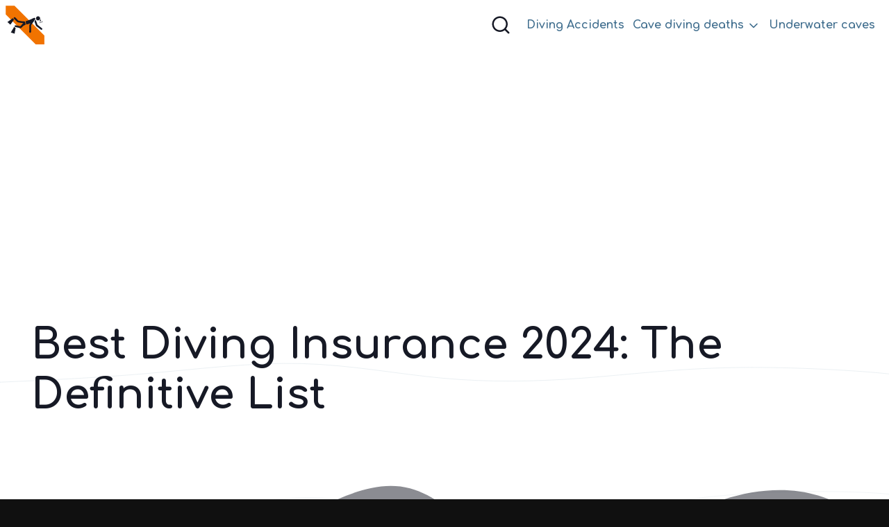

--- FILE ---
content_type: text/html
request_url: https://cavedivingaccident.com/best-diving-insurance-the-definitive-list/
body_size: 13494
content:
<!doctype html>
<html lang="en-US">
<head>
<!-- Google tag (gtag.js) -->
<script async src="https://www.googletagmanager.com/gtag/js?id=G-MB4X5M878Q"></script>
<script>
window.dataLayer = window.dataLayer || [];
function gtag(){dataLayer.push(arguments);}
gtag('js', new Date());
gtag('config', 'G-MB4X5M878Q');
</script>
<meta charset="UTF-8" />
<meta name="viewport" content="width=device-width, initial-scale=1" />
<link rel="apple-touch-icon" sizes="180x180" href="https://cavedivingaccident.com/wp-content/themes/dgw/apple-touch-icon.png">
<link rel="icon" type="image/png" sizes="32x32" href="https://cavedivingaccident.com/wp-content/themes/dgw/favicon-32x32.png">
<link rel="icon" type="image/png" sizes="16x16" href="https://cavedivingaccident.com/wp-content/themes/dgw/favicon-16x16.png">
<link rel="icon" href="https://cavedivingaccident.com/wp-content/themes/dgw/favicon.ico" type="image/x-icon" />
<link rel="shortcut icon" href="https://cavedivingaccident.com/wp-content/themes/dgw/favicon.ico" type="image/x-icon" />
<link rel="manifest" href="https://cavedivingaccident.com/wp-content/themes/dgw/site.webmanifest">
<link rel="mask-icon" href="https://cavedivingaccident.com/wp-content/themes/dgw/safari-pinned-tab.svg" color="#5bbad5">
<meta name="msapplication-TileColor" content="#da532c">
<meta name="theme-color" content="#ffffff">
<link rel="preconnect" href="https://fonts.googleapis.com">
<link rel="preconnect" href="https://fonts.gstatic.com" crossorigin>
<link href="https://fonts.googleapis.com/css2?family=Comfortaa:wght@400;500;700&display=swap" rel="stylesheet">
<link rel="preload" href="https://cavedivingaccident.com/wp-content/themes/dgw/assets/images/frame.svg" as="image">
<link rel="preload" href="https://cavedivingaccident.com/wp-content/themes/dgw/assets/images/frame-dark.svg" as="image">
<script async src="https://pagead2.googlesyndication.com/pagead/js/adsbygoogle.js?client=ca-pub-6295876300298888"
crossorigin="anonymous"></script>
<meta name='robots' content='index, follow, max-image-preview:large, max-snippet:-1, max-video-preview:-1' />
<!-- This site is optimized with the Yoast SEO plugin v26.5 - https://yoast.com/wordpress/plugins/seo/ -->
<meta name="description" content="Scuba trip? Risk a wreck? Top-rated diving insurance for worry-free adventures. Compare now!" />
<link rel="canonical" href="https://cavedivingaccident.com/best-diving-insurance-the-definitive-list/" />
<meta property="og:locale" content="en_US" />
<meta property="og:type" content="article" />
<meta property="og:title" content="Best Diving Insurance 2024: The Definitive List" />
<meta property="og:description" content="Scuba trip? Risk a wreck? Top-rated diving insurance for worry-free adventures. Compare now!" />
<meta property="og:url" content="https://cavedivingaccident.com/best-diving-insurance-the-definitive-list/" />
<meta property="og:site_name" content="Cave Diving Accident" />
<meta property="article:modified_time" content="2024-01-19T11:59:29+00:00" />
<meta property="og:image" content="https://cavedivingaccident.com/wp-content/uploads/2024/01/da.png" />
<meta name="twitter:card" content="summary_large_image" />
<meta name="twitter:label1" content="Est. reading time" />
<meta name="twitter:data1" content="9 minutes" />
<script type="application/ld+json" class="yoast-schema-graph">{"@context":"https://schema.org","@graph":[{"@type":"WebPage","@id":"https://cavedivingaccident.com/best-diving-insurance-the-definitive-list/","url":"https://cavedivingaccident.com/best-diving-insurance-the-definitive-list/","name":"Best Diving Insurance 2024: The Definitive List","isPartOf":{"@id":"https://cavedivingaccident.com/#website"},"primaryImageOfPage":{"@id":"https://cavedivingaccident.com/best-diving-insurance-the-definitive-list/#primaryimage"},"image":{"@id":"https://cavedivingaccident.com/best-diving-insurance-the-definitive-list/#primaryimage"},"thumbnailUrl":"https://cavedivingaccident.com/wp-content/uploads/2024/01/da.png","datePublished":"2024-01-19T11:55:25+00:00","dateModified":"2024-01-19T11:59:29+00:00","description":"Scuba trip? Risk a wreck? Top-rated diving insurance for worry-free adventures. Compare now!","breadcrumb":{"@id":"https://cavedivingaccident.com/best-diving-insurance-the-definitive-list/#breadcrumb"},"inLanguage":"en-US","potentialAction":[{"@type":"ReadAction","target":["https://cavedivingaccident.com/best-diving-insurance-the-definitive-list/"]}]},{"@type":"ImageObject","inLanguage":"en-US","@id":"https://cavedivingaccident.com/best-diving-insurance-the-definitive-list/#primaryimage","url":"https://cavedivingaccident.com/wp-content/uploads/2024/01/da.png","contentUrl":"https://cavedivingaccident.com/wp-content/uploads/2024/01/da.png","width":190,"height":75},{"@type":"BreadcrumbList","@id":"https://cavedivingaccident.com/best-diving-insurance-the-definitive-list/#breadcrumb","itemListElement":[{"@type":"ListItem","position":1,"name":"Home","item":"https://cavedivingaccident.com/"},{"@type":"ListItem","position":2,"name":"Best Diving Insurance 2024: The Definitive List"}]},{"@type":"WebSite","@id":"https://cavedivingaccident.com/#website","url":"https://cavedivingaccident.com/","name":"Cave Diving Accident","description":"Explore gripping tales of diving disasters, from treacherous caves to thrilling encounters with marine life. Delve into the hidden dangers of underwater exploration and learn from the experiences of courageous divers. Stay informed with our blog on diving disasters!","publisher":{"@id":"https://cavedivingaccident.com/#organization"},"alternateName":"CDA","potentialAction":[{"@type":"SearchAction","target":{"@type":"EntryPoint","urlTemplate":"https://cavedivingaccident.com/?s={search_term_string}"},"query-input":{"@type":"PropertyValueSpecification","valueRequired":true,"valueName":"search_term_string"}}],"inLanguage":"en-US"},{"@type":"Organization","@id":"https://cavedivingaccident.com/#organization","name":"CDA","url":"https://cavedivingaccident.com/","logo":{"@type":"ImageObject","inLanguage":"en-US","@id":"https://cavedivingaccident.com/#/schema/logo/image/","url":"https://cavedivingaccident.com/wp-content/uploads/2023/05/cave-diving-accident.webp","contentUrl":"https://cavedivingaccident.com/wp-content/uploads/2023/05/cave-diving-accident.webp","width":700,"height":700,"caption":"CDA"},"image":{"@id":"https://cavedivingaccident.com/#/schema/logo/image/"}}]}</script>
<!-- / Yoast SEO plugin. -->
<link rel="alternate" title="oEmbed (JSON)" type="application/json+oembed" href="https://cavedivingaccident.com/wp-json/oembed/1.0/embed?url=https%3A%2F%2Fcavedivingaccident.com%2Fbest-diving-insurance-the-definitive-list%2F" />
<link rel="alternate" title="oEmbed (XML)" type="text/xml+oembed" href="https://cavedivingaccident.com/wp-json/oembed/1.0/embed?url=https%3A%2F%2Fcavedivingaccident.com%2Fbest-diving-insurance-the-definitive-list%2F&#038;format=xml" />
<style id='wp-img-auto-sizes-contain-inline-css' type='text/css'>
img:is([sizes=auto i],[sizes^="auto," i]){contain-intrinsic-size:3000px 1500px}
/*# sourceURL=wp-img-auto-sizes-contain-inline-css */
</style>
<style id='wp-block-library-inline-css' type='text/css'>
:root{--wp-block-synced-color:#7a00df;--wp-block-synced-color--rgb:122,0,223;--wp-bound-block-color:var(--wp-block-synced-color);--wp-editor-canvas-background:#ddd;--wp-admin-theme-color:#007cba;--wp-admin-theme-color--rgb:0,124,186;--wp-admin-theme-color-darker-10:#006ba1;--wp-admin-theme-color-darker-10--rgb:0,107,160.5;--wp-admin-theme-color-darker-20:#005a87;--wp-admin-theme-color-darker-20--rgb:0,90,135;--wp-admin-border-width-focus:2px}@media (min-resolution:192dpi){:root{--wp-admin-border-width-focus:1.5px}}.wp-element-button{cursor:pointer}:root .has-very-light-gray-background-color{background-color:#eee}:root .has-very-dark-gray-background-color{background-color:#313131}:root .has-very-light-gray-color{color:#eee}:root .has-very-dark-gray-color{color:#313131}:root .has-vivid-green-cyan-to-vivid-cyan-blue-gradient-background{background:linear-gradient(135deg,#00d084,#0693e3)}:root .has-purple-crush-gradient-background{background:linear-gradient(135deg,#34e2e4,#4721fb 50%,#ab1dfe)}:root .has-hazy-dawn-gradient-background{background:linear-gradient(135deg,#faaca8,#dad0ec)}:root .has-subdued-olive-gradient-background{background:linear-gradient(135deg,#fafae1,#67a671)}:root .has-atomic-cream-gradient-background{background:linear-gradient(135deg,#fdd79a,#004a59)}:root .has-nightshade-gradient-background{background:linear-gradient(135deg,#330968,#31cdcf)}:root .has-midnight-gradient-background{background:linear-gradient(135deg,#020381,#2874fc)}:root{--wp--preset--font-size--normal:16px;--wp--preset--font-size--huge:42px}.has-regular-font-size{font-size:1em}.has-larger-font-size{font-size:2.625em}.has-normal-font-size{font-size:var(--wp--preset--font-size--normal)}.has-huge-font-size{font-size:var(--wp--preset--font-size--huge)}.has-text-align-center{text-align:center}.has-text-align-left{text-align:left}.has-text-align-right{text-align:right}.has-fit-text{white-space:nowrap!important}#end-resizable-editor-section{display:none}.aligncenter{clear:both}.items-justified-left{justify-content:flex-start}.items-justified-center{justify-content:center}.items-justified-right{justify-content:flex-end}.items-justified-space-between{justify-content:space-between}.screen-reader-text{border:0;clip-path:inset(50%);height:1px;margin:-1px;overflow:hidden;padding:0;position:absolute;width:1px;word-wrap:normal!important}.screen-reader-text:focus{background-color:#ddd;clip-path:none;color:#444;display:block;font-size:1em;height:auto;left:5px;line-height:normal;padding:15px 23px 14px;text-decoration:none;top:5px;width:auto;z-index:100000}html :where(.has-border-color){border-style:solid}html :where([style*=border-top-color]){border-top-style:solid}html :where([style*=border-right-color]){border-right-style:solid}html :where([style*=border-bottom-color]){border-bottom-style:solid}html :where([style*=border-left-color]){border-left-style:solid}html :where([style*=border-width]){border-style:solid}html :where([style*=border-top-width]){border-top-style:solid}html :where([style*=border-right-width]){border-right-style:solid}html :where([style*=border-bottom-width]){border-bottom-style:solid}html :where([style*=border-left-width]){border-left-style:solid}html :where(img[class*=wp-image-]){height:auto;max-width:100%}:where(figure){margin:0 0 1em}html :where(.is-position-sticky){--wp-admin--admin-bar--position-offset:var(--wp-admin--admin-bar--height,0px)}@media screen and (max-width:600px){html :where(.is-position-sticky){--wp-admin--admin-bar--position-offset:0px}}
/*# sourceURL=wp-block-library-inline-css */
</style><style id='wp-block-heading-inline-css' type='text/css'>
h1:where(.wp-block-heading).has-background,h2:where(.wp-block-heading).has-background,h3:where(.wp-block-heading).has-background,h4:where(.wp-block-heading).has-background,h5:where(.wp-block-heading).has-background,h6:where(.wp-block-heading).has-background{padding:1.25em 2.375em}h1.has-text-align-left[style*=writing-mode]:where([style*=vertical-lr]),h1.has-text-align-right[style*=writing-mode]:where([style*=vertical-rl]),h2.has-text-align-left[style*=writing-mode]:where([style*=vertical-lr]),h2.has-text-align-right[style*=writing-mode]:where([style*=vertical-rl]),h3.has-text-align-left[style*=writing-mode]:where([style*=vertical-lr]),h3.has-text-align-right[style*=writing-mode]:where([style*=vertical-rl]),h4.has-text-align-left[style*=writing-mode]:where([style*=vertical-lr]),h4.has-text-align-right[style*=writing-mode]:where([style*=vertical-rl]),h5.has-text-align-left[style*=writing-mode]:where([style*=vertical-lr]),h5.has-text-align-right[style*=writing-mode]:where([style*=vertical-rl]),h6.has-text-align-left[style*=writing-mode]:where([style*=vertical-lr]),h6.has-text-align-right[style*=writing-mode]:where([style*=vertical-rl]){rotate:180deg}
/*# sourceURL=https://cavedivingaccident.com/wp-includes/blocks/heading/style.min.css */
</style>
<style id='wp-block-image-inline-css' type='text/css'>
.wp-block-image>a,.wp-block-image>figure>a{display:inline-block}.wp-block-image img{box-sizing:border-box;height:auto;max-width:100%;vertical-align:bottom}@media not (prefers-reduced-motion){.wp-block-image img.hide{visibility:hidden}.wp-block-image img.show{animation:show-content-image .4s}}.wp-block-image[style*=border-radius] img,.wp-block-image[style*=border-radius]>a{border-radius:inherit}.wp-block-image.has-custom-border img{box-sizing:border-box}.wp-block-image.aligncenter{text-align:center}.wp-block-image.alignfull>a,.wp-block-image.alignwide>a{width:100%}.wp-block-image.alignfull img,.wp-block-image.alignwide img{height:auto;width:100%}.wp-block-image .aligncenter,.wp-block-image .alignleft,.wp-block-image .alignright,.wp-block-image.aligncenter,.wp-block-image.alignleft,.wp-block-image.alignright{display:table}.wp-block-image .aligncenter>figcaption,.wp-block-image .alignleft>figcaption,.wp-block-image .alignright>figcaption,.wp-block-image.aligncenter>figcaption,.wp-block-image.alignleft>figcaption,.wp-block-image.alignright>figcaption{caption-side:bottom;display:table-caption}.wp-block-image .alignleft{float:left;margin:.5em 1em .5em 0}.wp-block-image .alignright{float:right;margin:.5em 0 .5em 1em}.wp-block-image .aligncenter{margin-left:auto;margin-right:auto}.wp-block-image :where(figcaption){margin-bottom:1em;margin-top:.5em}.wp-block-image.is-style-circle-mask img{border-radius:9999px}@supports ((-webkit-mask-image:none) or (mask-image:none)) or (-webkit-mask-image:none){.wp-block-image.is-style-circle-mask img{border-radius:0;-webkit-mask-image:url('data:image/svg+xml;utf8,<svg viewBox="0 0 100 100" xmlns="http://www.w3.org/2000/svg"><circle cx="50" cy="50" r="50"/></svg>');mask-image:url('data:image/svg+xml;utf8,<svg viewBox="0 0 100 100" xmlns="http://www.w3.org/2000/svg"><circle cx="50" cy="50" r="50"/></svg>');mask-mode:alpha;-webkit-mask-position:center;mask-position:center;-webkit-mask-repeat:no-repeat;mask-repeat:no-repeat;-webkit-mask-size:contain;mask-size:contain}}:root :where(.wp-block-image.is-style-rounded img,.wp-block-image .is-style-rounded img){border-radius:9999px}.wp-block-image figure{margin:0}.wp-lightbox-container{display:flex;flex-direction:column;position:relative}.wp-lightbox-container img{cursor:zoom-in}.wp-lightbox-container img:hover+button{opacity:1}.wp-lightbox-container button{align-items:center;backdrop-filter:blur(16px) saturate(180%);background-color:#5a5a5a40;border:none;border-radius:4px;cursor:zoom-in;display:flex;height:20px;justify-content:center;opacity:0;padding:0;position:absolute;right:16px;text-align:center;top:16px;width:20px;z-index:100}@media not (prefers-reduced-motion){.wp-lightbox-container button{transition:opacity .2s ease}}.wp-lightbox-container button:focus-visible{outline:3px auto #5a5a5a40;outline:3px auto -webkit-focus-ring-color;outline-offset:3px}.wp-lightbox-container button:hover{cursor:pointer;opacity:1}.wp-lightbox-container button:focus{opacity:1}.wp-lightbox-container button:focus,.wp-lightbox-container button:hover,.wp-lightbox-container button:not(:hover):not(:active):not(.has-background){background-color:#5a5a5a40;border:none}.wp-lightbox-overlay{box-sizing:border-box;cursor:zoom-out;height:100vh;left:0;overflow:hidden;position:fixed;top:0;visibility:hidden;width:100%;z-index:100000}.wp-lightbox-overlay .close-button{align-items:center;cursor:pointer;display:flex;justify-content:center;min-height:40px;min-width:40px;padding:0;position:absolute;right:calc(env(safe-area-inset-right) + 16px);top:calc(env(safe-area-inset-top) + 16px);z-index:5000000}.wp-lightbox-overlay .close-button:focus,.wp-lightbox-overlay .close-button:hover,.wp-lightbox-overlay .close-button:not(:hover):not(:active):not(.has-background){background:none;border:none}.wp-lightbox-overlay .lightbox-image-container{height:var(--wp--lightbox-container-height);left:50%;overflow:hidden;position:absolute;top:50%;transform:translate(-50%,-50%);transform-origin:top left;width:var(--wp--lightbox-container-width);z-index:9999999999}.wp-lightbox-overlay .wp-block-image{align-items:center;box-sizing:border-box;display:flex;height:100%;justify-content:center;margin:0;position:relative;transform-origin:0 0;width:100%;z-index:3000000}.wp-lightbox-overlay .wp-block-image img{height:var(--wp--lightbox-image-height);min-height:var(--wp--lightbox-image-height);min-width:var(--wp--lightbox-image-width);width:var(--wp--lightbox-image-width)}.wp-lightbox-overlay .wp-block-image figcaption{display:none}.wp-lightbox-overlay button{background:none;border:none}.wp-lightbox-overlay .scrim{background-color:#fff;height:100%;opacity:.9;position:absolute;width:100%;z-index:2000000}.wp-lightbox-overlay.active{visibility:visible}@media not (prefers-reduced-motion){.wp-lightbox-overlay.active{animation:turn-on-visibility .25s both}.wp-lightbox-overlay.active img{animation:turn-on-visibility .35s both}.wp-lightbox-overlay.show-closing-animation:not(.active){animation:turn-off-visibility .35s both}.wp-lightbox-overlay.show-closing-animation:not(.active) img{animation:turn-off-visibility .25s both}.wp-lightbox-overlay.zoom.active{animation:none;opacity:1;visibility:visible}.wp-lightbox-overlay.zoom.active .lightbox-image-container{animation:lightbox-zoom-in .4s}.wp-lightbox-overlay.zoom.active .lightbox-image-container img{animation:none}.wp-lightbox-overlay.zoom.active .scrim{animation:turn-on-visibility .4s forwards}.wp-lightbox-overlay.zoom.show-closing-animation:not(.active){animation:none}.wp-lightbox-overlay.zoom.show-closing-animation:not(.active) .lightbox-image-container{animation:lightbox-zoom-out .4s}.wp-lightbox-overlay.zoom.show-closing-animation:not(.active) .lightbox-image-container img{animation:none}.wp-lightbox-overlay.zoom.show-closing-animation:not(.active) .scrim{animation:turn-off-visibility .4s forwards}}@keyframes show-content-image{0%{visibility:hidden}99%{visibility:hidden}to{visibility:visible}}@keyframes turn-on-visibility{0%{opacity:0}to{opacity:1}}@keyframes turn-off-visibility{0%{opacity:1;visibility:visible}99%{opacity:0;visibility:visible}to{opacity:0;visibility:hidden}}@keyframes lightbox-zoom-in{0%{transform:translate(calc((-100vw + var(--wp--lightbox-scrollbar-width))/2 + var(--wp--lightbox-initial-left-position)),calc(-50vh + var(--wp--lightbox-initial-top-position))) scale(var(--wp--lightbox-scale))}to{transform:translate(-50%,-50%) scale(1)}}@keyframes lightbox-zoom-out{0%{transform:translate(-50%,-50%) scale(1);visibility:visible}99%{visibility:visible}to{transform:translate(calc((-100vw + var(--wp--lightbox-scrollbar-width))/2 + var(--wp--lightbox-initial-left-position)),calc(-50vh + var(--wp--lightbox-initial-top-position))) scale(var(--wp--lightbox-scale));visibility:hidden}}
/*# sourceURL=https://cavedivingaccident.com/wp-includes/blocks/image/style.min.css */
</style>
<style id='wp-block-image-theme-inline-css' type='text/css'>
:root :where(.wp-block-image figcaption){color:#555;font-size:13px;text-align:center}.is-dark-theme :root :where(.wp-block-image figcaption){color:#ffffffa6}.wp-block-image{margin:0 0 1em}
/*# sourceURL=https://cavedivingaccident.com/wp-includes/blocks/image/theme.min.css */
</style>
<style id='wp-block-list-inline-css' type='text/css'>
ol,ul{box-sizing:border-box}:root :where(.wp-block-list.has-background){padding:1.25em 2.375em}
/*# sourceURL=https://cavedivingaccident.com/wp-includes/blocks/list/style.min.css */
</style>
<style id='wp-block-paragraph-inline-css' type='text/css'>
.is-small-text{font-size:.875em}.is-regular-text{font-size:1em}.is-large-text{font-size:2.25em}.is-larger-text{font-size:3em}.has-drop-cap:not(:focus):first-letter{float:left;font-size:8.4em;font-style:normal;font-weight:100;line-height:.68;margin:.05em .1em 0 0;text-transform:uppercase}body.rtl .has-drop-cap:not(:focus):first-letter{float:none;margin-left:.1em}p.has-drop-cap.has-background{overflow:hidden}:root :where(p.has-background){padding:1.25em 2.375em}:where(p.has-text-color:not(.has-link-color)) a{color:inherit}p.has-text-align-left[style*="writing-mode:vertical-lr"],p.has-text-align-right[style*="writing-mode:vertical-rl"]{rotate:180deg}
/*# sourceURL=https://cavedivingaccident.com/wp-includes/blocks/paragraph/style.min.css */
</style>
<style id='global-styles-inline-css' type='text/css'>
:root{--wp--preset--aspect-ratio--square: 1;--wp--preset--aspect-ratio--4-3: 4/3;--wp--preset--aspect-ratio--3-4: 3/4;--wp--preset--aspect-ratio--3-2: 3/2;--wp--preset--aspect-ratio--2-3: 2/3;--wp--preset--aspect-ratio--16-9: 16/9;--wp--preset--aspect-ratio--9-16: 9/16;--wp--preset--color--black: #000000;--wp--preset--color--cyan-bluish-gray: #abb8c3;--wp--preset--color--white: #ffffff;--wp--preset--color--pale-pink: #f78da7;--wp--preset--color--vivid-red: #cf2e2e;--wp--preset--color--luminous-vivid-orange: #ff6900;--wp--preset--color--luminous-vivid-amber: #fcb900;--wp--preset--color--light-green-cyan: #7bdcb5;--wp--preset--color--vivid-green-cyan: #00d084;--wp--preset--color--pale-cyan-blue: #8ed1fc;--wp--preset--color--vivid-cyan-blue: #0693e3;--wp--preset--color--vivid-purple: #9b51e0;--wp--preset--gradient--vivid-cyan-blue-to-vivid-purple: linear-gradient(135deg,rgb(6,147,227) 0%,rgb(155,81,224) 100%);--wp--preset--gradient--light-green-cyan-to-vivid-green-cyan: linear-gradient(135deg,rgb(122,220,180) 0%,rgb(0,208,130) 100%);--wp--preset--gradient--luminous-vivid-amber-to-luminous-vivid-orange: linear-gradient(135deg,rgb(252,185,0) 0%,rgb(255,105,0) 100%);--wp--preset--gradient--luminous-vivid-orange-to-vivid-red: linear-gradient(135deg,rgb(255,105,0) 0%,rgb(207,46,46) 100%);--wp--preset--gradient--very-light-gray-to-cyan-bluish-gray: linear-gradient(135deg,rgb(238,238,238) 0%,rgb(169,184,195) 100%);--wp--preset--gradient--cool-to-warm-spectrum: linear-gradient(135deg,rgb(74,234,220) 0%,rgb(151,120,209) 20%,rgb(207,42,186) 40%,rgb(238,44,130) 60%,rgb(251,105,98) 80%,rgb(254,248,76) 100%);--wp--preset--gradient--blush-light-purple: linear-gradient(135deg,rgb(255,206,236) 0%,rgb(152,150,240) 100%);--wp--preset--gradient--blush-bordeaux: linear-gradient(135deg,rgb(254,205,165) 0%,rgb(254,45,45) 50%,rgb(107,0,62) 100%);--wp--preset--gradient--luminous-dusk: linear-gradient(135deg,rgb(255,203,112) 0%,rgb(199,81,192) 50%,rgb(65,88,208) 100%);--wp--preset--gradient--pale-ocean: linear-gradient(135deg,rgb(255,245,203) 0%,rgb(182,227,212) 50%,rgb(51,167,181) 100%);--wp--preset--gradient--electric-grass: linear-gradient(135deg,rgb(202,248,128) 0%,rgb(113,206,126) 100%);--wp--preset--gradient--midnight: linear-gradient(135deg,rgb(2,3,129) 0%,rgb(40,116,252) 100%);--wp--preset--font-size--small: 13px;--wp--preset--font-size--medium: 20px;--wp--preset--font-size--large: 36px;--wp--preset--font-size--x-large: 42px;--wp--preset--spacing--20: 0.44rem;--wp--preset--spacing--30: 0.67rem;--wp--preset--spacing--40: 1rem;--wp--preset--spacing--50: 1.5rem;--wp--preset--spacing--60: 2.25rem;--wp--preset--spacing--70: 3.38rem;--wp--preset--spacing--80: 5.06rem;--wp--preset--shadow--natural: 6px 6px 9px rgba(0, 0, 0, 0.2);--wp--preset--shadow--deep: 12px 12px 50px rgba(0, 0, 0, 0.4);--wp--preset--shadow--sharp: 6px 6px 0px rgba(0, 0, 0, 0.2);--wp--preset--shadow--outlined: 6px 6px 0px -3px rgb(255, 255, 255), 6px 6px rgb(0, 0, 0);--wp--preset--shadow--crisp: 6px 6px 0px rgb(0, 0, 0);}:where(.is-layout-flex){gap: 0.5em;}:where(.is-layout-grid){gap: 0.5em;}body .is-layout-flex{display: flex;}.is-layout-flex{flex-wrap: wrap;align-items: center;}.is-layout-flex > :is(*, div){margin: 0;}body .is-layout-grid{display: grid;}.is-layout-grid > :is(*, div){margin: 0;}:where(.wp-block-columns.is-layout-flex){gap: 2em;}:where(.wp-block-columns.is-layout-grid){gap: 2em;}:where(.wp-block-post-template.is-layout-flex){gap: 1.25em;}:where(.wp-block-post-template.is-layout-grid){gap: 1.25em;}.has-black-color{color: var(--wp--preset--color--black) !important;}.has-cyan-bluish-gray-color{color: var(--wp--preset--color--cyan-bluish-gray) !important;}.has-white-color{color: var(--wp--preset--color--white) !important;}.has-pale-pink-color{color: var(--wp--preset--color--pale-pink) !important;}.has-vivid-red-color{color: var(--wp--preset--color--vivid-red) !important;}.has-luminous-vivid-orange-color{color: var(--wp--preset--color--luminous-vivid-orange) !important;}.has-luminous-vivid-amber-color{color: var(--wp--preset--color--luminous-vivid-amber) !important;}.has-light-green-cyan-color{color: var(--wp--preset--color--light-green-cyan) !important;}.has-vivid-green-cyan-color{color: var(--wp--preset--color--vivid-green-cyan) !important;}.has-pale-cyan-blue-color{color: var(--wp--preset--color--pale-cyan-blue) !important;}.has-vivid-cyan-blue-color{color: var(--wp--preset--color--vivid-cyan-blue) !important;}.has-vivid-purple-color{color: var(--wp--preset--color--vivid-purple) !important;}.has-black-background-color{background-color: var(--wp--preset--color--black) !important;}.has-cyan-bluish-gray-background-color{background-color: var(--wp--preset--color--cyan-bluish-gray) !important;}.has-white-background-color{background-color: var(--wp--preset--color--white) !important;}.has-pale-pink-background-color{background-color: var(--wp--preset--color--pale-pink) !important;}.has-vivid-red-background-color{background-color: var(--wp--preset--color--vivid-red) !important;}.has-luminous-vivid-orange-background-color{background-color: var(--wp--preset--color--luminous-vivid-orange) !important;}.has-luminous-vivid-amber-background-color{background-color: var(--wp--preset--color--luminous-vivid-amber) !important;}.has-light-green-cyan-background-color{background-color: var(--wp--preset--color--light-green-cyan) !important;}.has-vivid-green-cyan-background-color{background-color: var(--wp--preset--color--vivid-green-cyan) !important;}.has-pale-cyan-blue-background-color{background-color: var(--wp--preset--color--pale-cyan-blue) !important;}.has-vivid-cyan-blue-background-color{background-color: var(--wp--preset--color--vivid-cyan-blue) !important;}.has-vivid-purple-background-color{background-color: var(--wp--preset--color--vivid-purple) !important;}.has-black-border-color{border-color: var(--wp--preset--color--black) !important;}.has-cyan-bluish-gray-border-color{border-color: var(--wp--preset--color--cyan-bluish-gray) !important;}.has-white-border-color{border-color: var(--wp--preset--color--white) !important;}.has-pale-pink-border-color{border-color: var(--wp--preset--color--pale-pink) !important;}.has-vivid-red-border-color{border-color: var(--wp--preset--color--vivid-red) !important;}.has-luminous-vivid-orange-border-color{border-color: var(--wp--preset--color--luminous-vivid-orange) !important;}.has-luminous-vivid-amber-border-color{border-color: var(--wp--preset--color--luminous-vivid-amber) !important;}.has-light-green-cyan-border-color{border-color: var(--wp--preset--color--light-green-cyan) !important;}.has-vivid-green-cyan-border-color{border-color: var(--wp--preset--color--vivid-green-cyan) !important;}.has-pale-cyan-blue-border-color{border-color: var(--wp--preset--color--pale-cyan-blue) !important;}.has-vivid-cyan-blue-border-color{border-color: var(--wp--preset--color--vivid-cyan-blue) !important;}.has-vivid-purple-border-color{border-color: var(--wp--preset--color--vivid-purple) !important;}.has-vivid-cyan-blue-to-vivid-purple-gradient-background{background: var(--wp--preset--gradient--vivid-cyan-blue-to-vivid-purple) !important;}.has-light-green-cyan-to-vivid-green-cyan-gradient-background{background: var(--wp--preset--gradient--light-green-cyan-to-vivid-green-cyan) !important;}.has-luminous-vivid-amber-to-luminous-vivid-orange-gradient-background{background: var(--wp--preset--gradient--luminous-vivid-amber-to-luminous-vivid-orange) !important;}.has-luminous-vivid-orange-to-vivid-red-gradient-background{background: var(--wp--preset--gradient--luminous-vivid-orange-to-vivid-red) !important;}.has-very-light-gray-to-cyan-bluish-gray-gradient-background{background: var(--wp--preset--gradient--very-light-gray-to-cyan-bluish-gray) !important;}.has-cool-to-warm-spectrum-gradient-background{background: var(--wp--preset--gradient--cool-to-warm-spectrum) !important;}.has-blush-light-purple-gradient-background{background: var(--wp--preset--gradient--blush-light-purple) !important;}.has-blush-bordeaux-gradient-background{background: var(--wp--preset--gradient--blush-bordeaux) !important;}.has-luminous-dusk-gradient-background{background: var(--wp--preset--gradient--luminous-dusk) !important;}.has-pale-ocean-gradient-background{background: var(--wp--preset--gradient--pale-ocean) !important;}.has-electric-grass-gradient-background{background: var(--wp--preset--gradient--electric-grass) !important;}.has-midnight-gradient-background{background: var(--wp--preset--gradient--midnight) !important;}.has-small-font-size{font-size: var(--wp--preset--font-size--small) !important;}.has-medium-font-size{font-size: var(--wp--preset--font-size--medium) !important;}.has-large-font-size{font-size: var(--wp--preset--font-size--large) !important;}.has-x-large-font-size{font-size: var(--wp--preset--font-size--x-large) !important;}
/*# sourceURL=global-styles-inline-css */
</style>
<style id='classic-theme-styles-inline-css' type='text/css'>
/*! This file is auto-generated */
.wp-block-button__link{color:#fff;background-color:#32373c;border-radius:9999px;box-shadow:none;text-decoration:none;padding:calc(.667em + 2px) calc(1.333em + 2px);font-size:1.125em}.wp-block-file__button{background:#32373c;color:#fff;text-decoration:none}
/*# sourceURL=/wp-includes/css/classic-themes.min.css */
</style>
<link rel='stylesheet' id='style-css' href='//cavedivingaccident.com/wp-content/cache/wpfc-minified/8665k94z/9r5zx.css' type='text/css' media='all' />
<link rel="https://api.w.org/" href="https://cavedivingaccident.com/wp-json/" /><link rel="alternate" title="JSON" type="application/json" href="https://cavedivingaccident.com/wp-json/wp/v2/pages/2544" /><link rel="EditURI" type="application/rsd+xml" title="RSD" href="https://cavedivingaccident.com/xmlrpc.php?rsd" />
<meta name="generator" content="WordPress 6.9" />
<link rel='shortlink' href='https://cavedivingaccident.com/?p=2544' />
</head>
<body class="wp-singular page-template-default page page-id-2544 wp-theme-dgw">
<div class="container nav">
<div class="columns">
<div class="column col-12">
<header class="navbar">
<section class="logo_cnt">
<a href="https://cavedivingaccident.com/" class="navbar-brand">
<img src="https://cavedivingaccident.com/wp-content/themes/dgw/assets/images/logo.svg" alt="Diver" id="logo" width="56" height="56">
</a>
</section>
<section class="navbar-section">
<div class="nav_search">
<form role="search" method="get" class="search-form" action="https://cavedivingaccident.com/">
<label class="input_cnt">
<span class="screen-reader-text">Search:</span>
<input type="search" class="search-field" placeholder="Search …" value="" name="s" title="Search for:" />
</label>
<div class="search_trigger"></div>
<button type="submit" class="search-submit" aria-label="Search">
<svg class="icon search_icon">
<use xlink:href="https://cavedivingaccident.com/wp-content/themes/dgw/symbol-defs.svg#search"></use>
</svg>
</button>
</form>                        </div>
<div class="hide-xl">
<nav class="menu-main-menu-container"><ul id="menu-main-menu" class="horizontal_menu"><li class=' menu-item menu-item-type-post_type menu-item-object-page'><a href="https://cavedivingaccident.com/accidents/">Diving Accidents</a></li>
<li class=' menu-item menu-item-type-custom menu-item-object-custom menu-item-has-children'><a href="#" class="dropdown_toggle" tabindex="0">Cave diving deaths<svg class="icon"><use xlink:href="https://cavedivingaccident.com/wp-content/themes/dgw/symbol-defs.svg#chevron-down"></use></svg></a>
<ul class="sub-menu">
<li class=' menu-item menu-item-type-post_type menu-item-object-page'><a href="https://cavedivingaccident.com/the-top-7-tragic-cave-diving-deaths-that-shocked-the-world/">The Top 7 Tragic Cave Diving Deaths That Shocked the World</a></li>
<li class=' menu-item menu-item-type-post_type menu-item-object-page'><a href="https://cavedivingaccident.com/analyzing-cave-diving-fatalities-cave-diving-deaths-per-year/">Analyzing Cave Diving Fatalities: Cave Diving Deaths Per Year</a></li>
<li class=' menu-item menu-item-type-post_type menu-item-object-page'><a href="https://cavedivingaccident.com/cave-diving-deaths-in-florida/">Cave diving deaths in Florida</a></li>
<li class=' menu-item menu-item-type-post_type menu-item-object-page'><a href="https://cavedivingaccident.com/cave-diving-deaths-in-the-united-kingdom/">Cave diving deaths in the United Kingdom</a></li>
<li class=' menu-item menu-item-type-post_type menu-item-object-page'><a href="https://cavedivingaccident.com/cave-diving-deaths-in-australia/">Cave diving deaths in Australia</a></li>
<li class=' menu-item menu-item-type-post_type menu-item-object-page'><a href="https://cavedivingaccident.com/cave-diving-deaths-in-mexico/">Cave diving deaths in Mexico</a></li>
<li class=' menu-item menu-item-type-post_type menu-item-object-page'><a href="https://cavedivingaccident.com/cave-diving-accidents-caught-on-camera/">Cave Diving Accidents Caught On Camera</a></li>
</ul>
</li>
<li class=' menu-item menu-item-type-post_type menu-item-object-page'><a href="https://cavedivingaccident.com/underwater-caves/">Underwater caves</a></li>
</ul></nav>                        </div>
<div class="show-xl">
<button class="menu_btn" aria-label="Menu button">
<svg class="icon menu">
<use xlink:href="https://cavedivingaccident.com/wp-content/themes/dgw/symbol-defs.svg#menu"></use>
</svg>
</button>
<section class="menu_wrapper">
<div class="menu_cnt hidden">
<div class="menu_cnt__inner hidden">
<div class="menu_content">
<div class="close_menu_cnt">
<button id="close_menu_btn" aria-label="Close menu">
<svg class="icon close_btn_icon">
<use xlink:href="https://cavedivingaccident.com/wp-content/themes/dgw/symbol-defs.svg#icon-close"></use>
</svg>
</button>
</div>
<div class="menu_list_cnt">
<nav class="menu-main-menu-container"><ul id="menu-main-menu-1" class="side_menu"><li class=' menu-item menu-item-type-post_type menu-item-object-page'><a href="https://cavedivingaccident.com/accidents/">Diving Accidents</a></li>
<li class=' menu-item menu-item-type-custom menu-item-object-custom menu-item-has-children'><a href="#" class="dropdown_toggle" tabindex="0">Cave diving deaths<svg class="icon"><use xlink:href="https://cavedivingaccident.com/wp-content/themes/dgw/symbol-defs.svg#chevron-down"></use></svg></a>
<ul class="sub-menu">
<li class=' menu-item menu-item-type-post_type menu-item-object-page'><a href="https://cavedivingaccident.com/the-top-7-tragic-cave-diving-deaths-that-shocked-the-world/">The Top 7 Tragic Cave Diving Deaths That Shocked the World</a></li>
<li class=' menu-item menu-item-type-post_type menu-item-object-page'><a href="https://cavedivingaccident.com/analyzing-cave-diving-fatalities-cave-diving-deaths-per-year/">Analyzing Cave Diving Fatalities: Cave Diving Deaths Per Year</a></li>
<li class=' menu-item menu-item-type-post_type menu-item-object-page'><a href="https://cavedivingaccident.com/cave-diving-deaths-in-florida/">Cave diving deaths in Florida</a></li>
<li class=' menu-item menu-item-type-post_type menu-item-object-page'><a href="https://cavedivingaccident.com/cave-diving-deaths-in-the-united-kingdom/">Cave diving deaths in the United Kingdom</a></li>
<li class=' menu-item menu-item-type-post_type menu-item-object-page'><a href="https://cavedivingaccident.com/cave-diving-deaths-in-australia/">Cave diving deaths in Australia</a></li>
<li class=' menu-item menu-item-type-post_type menu-item-object-page'><a href="https://cavedivingaccident.com/cave-diving-deaths-in-mexico/">Cave diving deaths in Mexico</a></li>
<li class=' menu-item menu-item-type-post_type menu-item-object-page'><a href="https://cavedivingaccident.com/cave-diving-accidents-caught-on-camera/">Cave Diving Accidents Caught On Camera</a></li>
</ul>
</li>
<li class=' menu-item menu-item-type-post_type menu-item-object-page'><a href="https://cavedivingaccident.com/underwater-caves/">Underwater caves</a></li>
</ul></nav>                    </div>
</div>
</div>
</div>
</section> 
</div>
</section>
</header>  
</div>
</div>
</div>
<main id="site_content" role="main">
<article>
<section class="showcase">
<div class="container grid-xl hero hero--single">
<div class="columns">
<div class="column col-12 hero__heading hero__heading--single mb_2">
<header>
<h1 class="mb_1">
Best Diving Insurance 2024: The Definitive List                                </h1>
</header>
</div>
</div>
</div>
<div class="separator">
<svg data-name="Layer 1" xmlns="http://www.w3.org/2000/svg" viewBox="0 0 1200 120" preserveAspectRatio="none">
<path d="M0,0V46.29c47.79,22.2,103.59,32.17,158,28,70.36-5.37,136.33-33.31,206.8-37.5C438.64,32.43,512.34,53.67,583,72.05c69.27,18,138.3,24.88,209.4,13.08,36.15-6,69.85-17.84,104.45-29.34C989.49,25,1113-14.29,1200,52.47V0Z" opacity=".25" fill="#161925"></path>
<path d="M0,0V15.81C13,36.92,27.64,56.86,47.69,72.05,99.41,111.27,165,111,224.58,91.58c31.15-10.15,60.09-26.07,89.67-39.8,40.92-19,84.73-46,130.83-49.67,36.26-2.85,70.9,9.42,98.6,31.56,31.77,25.39,62.32,62,103.63,73,40.44,10.79,81.35-6.69,119.13-24.28s75.16-39,116.92-43.05c59.73-5.85,113.28,22.88,168.9,38.84,30.2,8.66,59,6.17,87.09-7.5,22.43-10.89,48-26.93,60.65-49.24V0Z" opacity=".5" fill="#161925"></path>
<path d="M0,0V5.63C149.93,59,314.09,71.32,475.83,42.57c43-7.64,84.23-20.12,127.61-26.46,59-8.63,112.48,12.24,165.56,35.4C827.93,77.22,886,95.24,951.2,90c86.53-7,172.46-45.71,248.8-84.81V0Z" fill="#161925"></path>
</svg>
</div> 
</section>        
<section class="container grid-xl">
<div class="columns">
<aside class="column col-2 col-lg-1 hide-md"></aside>
<div class="column col-8 col-lg-10 col-md-12 mb_4 mt_4">      
<div class="content mb_2">
<p class="has-vivid-cyan-blue-background-color has-background"><em>Our site is not affiliated with any diving insurance providers mentioned in our articles. Our content is independent and informational. For accurate and current details on insurance products, kindly contact the respective providers directly.</em></p>
<h2 class="wp-block-heading">diveassure.com</h2>
<figure class="wp-block-image size-full"><img decoding="async" width="190" height="75" src="https://cavedivingaccident.com/wp-content/uploads/2024/01/da.png" alt="diveassure" class="wp-image-2555"/></figure>
<p><strong>DiveAssure </strong>stands out as a reliable provider offering annual or short-term diving accident programs designed to meet the diverse needs of underwater enthusiasts. With a focus on providing primary coverage, DiveAssure ensures that policyholders don&#8217;t have to wait for other insurers to pay first, facilitating direct and real-time payments to hyperbaric chambers globally. This approach eliminates the need for substantial out-of-pocket expenses and ensures that settled claims do not impact health insurance premiums. For US residents, the coverage is valid worldwide, while Canadian residents enjoy both domestic and global coverage.</p>
<p><strong>Eligible States/Countries</strong>: AK, AR, AS, CO, GU, LA, MD, ME, MN, MT, NV, NM, NY, NC, MP, OR, PA, PR, TT, UT, VT, VI, WA, <strong>CANADA</strong></p>
<p><strong>Gold Plan Pros:</strong></p>
<ul class="wp-block-list">
<li>Emergency Medical &amp; Evacuation Expenses: $150,000 coverage.</li>
<li>Accidental Death and Disability: $10,000 protection.</li>
<li>Annual and short-term coverage options available.</li>
<li>Primary coverage with real-time payments to hyperbaric chambers.</li>
</ul>
<p><strong>Gold Plan Cons:</strong></p>
<ul class="wp-block-list">
<li>Limited coverage compared to Platinum Plan.</li>
<li>Lower benefits for accidental death and disability.</li>
</ul>
<p><strong>Platinum Plan Pros:</strong></p>
<ul class="wp-block-list">
<li>Enhanced Emergency Medical &amp; Evacuation Expenses: $250,000 coverage.</li>
<li>Higher Accidental Death and Disability benefits: $25,000 protection.</li>
<li>Increased coverage for loss of personal diving equipment.</li>
<li>Repatriation of remains and extra expenses benefits are more substantial.</li>
</ul>
<p><strong>Platinum Plan Cons:</strong></p>
<ul class="wp-block-list">
<li>No short-term coverage option available.</li>
<li>Higher premium compared to the Gold Plan.</li>
</ul>
<p><strong>Eligible States</strong>: AL, AZ, CA, CT, DC, DE, FL, GA, HI, ID, IL, IN, IA, KS, KY, MA, MI, MO, MS, NE, NH, NJ, ND, OH, OK, RI, SC, SD, TN, TX, VA, WI, WV, WY</p>
<p><strong>Gold Plan Pros:</strong></p>
<ul class="wp-block-list">
<li>Solid coverage with $250,000 for medical expenses per occurrence.</li>
<li>Affordable premium compared to Platinum and Diamond plans.</li>
<li>Adequate coverage for emergency medical transportation and repatriation.</li>
</ul>
<p><strong>Gold Plan Cons:</strong></p>
<ul class="wp-block-list">
<li>Lower benefits for accidental death and dismemberment.</li>
<li>Limited coverage for loss of diving equipment.</li>
</ul>
<p><strong>Platinum Plan Pros:</strong></p>
<ul class="wp-block-list">
<li>Enhanced medical expense coverage at $500,000 per occurrence.</li>
<li>Additional emergency medical transportation coverage at $250,000.</li>
<li>Higher benefits for accidental death and dismemberment.</li>
<li>Increased coverage for loss of diving equipment compared to Gold Plan.</li>
</ul>
<p><strong>Platinum Plan Cons:</strong></p>
<ul class="wp-block-list">
<li>No substantial increase in repatriation of remains compared to Gold Plan.</li>
<li>Premium is higher than Gold Plan but offers more benefits.</li>
</ul>
<p><strong>Diamond Plan Pros:</strong></p>
<ul class="wp-block-list">
<li>Highest medical expense coverage at $750,000 per occurrence.</li>
<li>Generous benefits for emergency medical transportation and repatriation.</li>
<li>Comprehensive coverage for loss of diving equipment.</li>
<li>Highest benefits for accidental death and dismemberment.</li>
</ul>
<p><strong>Diamond Plan Cons:</strong></p>
<ul class="wp-block-list">
<li>Highest premium among the three plans.</li>
<li>May be more coverage than some divers require.</li>
</ul>
<h2 class="wp-block-heading">aqua-med.eu</h2>
<figure class="wp-block-image size-full"><img decoding="async" width="251" height="69" src="https://cavedivingaccident.com/wp-content/uploads/2024/01/aqua-med.png" alt="aqua-med" class="wp-image-2559"/></figure>
<p>Embark on your diving expeditions with confidence, knowing that aqua med&#8217;s comprehensive insurance plans have you covered. From 24/7 medical emergency hotlines to coverage for overseas health, diving accidents, and personal liability, aqua med ensures a safety net for divers globally. Explore the key features and considerations of their insurance offerings below.</p>
<h3 class="wp-block-heading">Dive card professional</h3>
<p><strong><strong>Eligible Countries</strong>:</strong> Aqua med extends its insurance benefits to customers domiciled in the EU. Countries covered include Austria, Belgium, Bulgaria, Croatia, Cyprus, Czech Republic, Denmark, Estonia, Finland, France, Germany, Greece, Hungary, Iceland, Ireland, Italy, Latvia, Liechtenstein, Lithuania, Luxembourg, Netherlands, Norway, Poland, Portugal, Romania, Slovakia, Slovenia, Spain, and Sweden.</p>
<p><strong>Pros:</strong></p>
<ol class="wp-block-list">
<li><strong>24/7 Assistance Services:</strong> Access to a dedicated medical emergency hotline and professional emergency management ensures timely support.</li>
<li><strong>Extensive Coverage:</strong> Aqua med&#8217;s plans cover a range of scenarios, including medical expenses, emergency evacuations, hyperbaric treatments, and more.</li>
<li><strong>Global Coverage:</strong> Whether you&#8217;re diving at home or abroad, aqua med provides insurance coverage worldwide, offering peace of mind to divers on international adventures.</li>
<li><strong>Divers&#8217; Personal Liability Insurance:</strong> The inclusion of liability insurance protects divers in case of personal or property damage during a dive.</li>
<li><strong>Flexibility:</strong> Aqua med offers different plans, catering to various needs, including overseas health insurance, diving accident insurance, and divers&#8217; personal liability insurance.</li>
</ol>
<p><strong>Cons:</strong></p>
<ol class="wp-block-list">
<li><strong>Premium Costs:</strong> The exact cost of coverage depends on the chosen dive/travel card, and premiums may vary based on the plan&#8217;s features.</li>
<li><strong>Age-Related Reduction:</strong> For diving accident insurance, insured sums automatically reduce by 50 percent once the insured person reaches the age of 70.</li>
<li><strong>Exclusions:</strong> Some incidents, such as accidents resulting from mental disorders or violations of internationally accepted diving rules, may not be covered.</li>
</ol>
<h3 class="wp-block-heading">Dive card basic, Dive card family</h3>
<p><strong>Eligible Countries:</strong> Aqua med extends its insurance benefits to customers domiciled in the EU. Countries covered include Austria, Belgium, Bulgaria, Croatia, Cyprus, Czech Republic, Denmark, Estonia, Finland, France, Germany, Greece, Hungary, Iceland, Ireland, Italy, Latvia, Liechtenstein, Lithuania, Luxembourg, Netherlands, Norway, Poland, Portugal, Romania, Slovakia, Slovenia, Spain, and Sweden.</p>
<p><strong>Pros:</strong></p>
<ol class="wp-block-list">
<li><strong>Global Coverage:</strong> Aqua med provides insurance cover worldwide, ensuring divers are protected whether they&#8217;re exploring their local waters or venturing into international dive destinations.</li>
<li><strong>365-Day Protection:</strong> With coverage extending throughout the year, aqua med&#8217;s plans offer continuous protection for diving accidents, divers&#8217; personal liability, and overseas health insurance.</li>
<li><strong>Divers&#8217; Personal Liability Insurance:</strong> Inclusion of personal liability insurance up to €150,000, providing financial protection in case of personal or property damage during a dive.</li>
<li><strong>Transparent Fees:</strong> The fee structure is transparent, offering clarity on the costs associated with the chosen dive/travel card.</li>
<li><strong>Student Protect:</strong> For student divers, aqua med offers additional coverage, including hyperbaric chamber treatment and emergency transport.</li>
</ol>
<p><strong>Cons:</strong></p>
<ol class="wp-block-list">
<li><strong>Age-Related Reduction:</strong> Once an insured person reaches the age of 70, the insured sums for diving accident insurance automatically reduce by 50 percent.</li>
<li><strong>Exclusions:</strong> Certain incidents, such as accidents resulting from mental disorders or violations of internationally accepted diving rules, may not be covered.</li>
</ol>
<h2 class="wp-block-heading">diveassist.org</h2>
<figure class="wp-block-image size-full"><img fetchpriority="high" decoding="async" width="670" height="274" src="https://cavedivingaccident.com/wp-content/uploads/2024/01/DiveAssist.png" alt="diveassist" class="wp-image-2561" srcset="https://cavedivingaccident.com/wp-content/uploads/2024/01/DiveAssist.png 670w, https://cavedivingaccident.com/wp-content/uploads/2024/01/DiveAssist-300x123.webp 300w" sizes="(max-width: 670px) 100vw, 670px" /></figure>
<p>ScubaMedic Classic Annual, offered through DiveAssist.org, presents a robust international diving accident insurance membership with comprehensive coverage for in-water diving-related accidents and injuries. Here&#8217;s a breakdown of the plan&#8217;s features:</p>
<p><strong>Eligibility:</strong> ScubaMedic Classic Annual is open to individuals worldwide, excluding those domiciled in the USA, Canada, their territories, or possessions. Divers seeking comprehensive international coverage can rely on ScubaMedic Classic Annual for their underwater adventures.</p>
<p><strong>Pros:</strong></p>
<ol class="wp-block-list">
<li><strong>Global Coverage:</strong> ScubaMedic Classic Annual provides worldwide coverage for diving accidents, ensuring divers are protected during their underwater explorations across various international destinations.</li>
<li><strong>High Monetary Benefits:</strong> With impressive monetary benefits, including EUR 100,000 for medical expenses and hyperbaric treatment costs, the plan offers substantial coverage for potential incidents.</li>
<li><strong>Emergency Repatriation:</strong> The option for emergency repatriation, with a coverage limit of EUR 75,000, adds an extra layer of safety for divers facing critical situations abroad.</li>
<li><strong>Civil Liability Coverage:</strong> The plan includes civil liability coverage, providing financial protection against awards and legal costs, up to EUR 50,000.</li>
<li><strong>Reasonable Transportation and Accommodation:</strong> Offering EUR 5,000 for transportation costs and accommodation expenses, the plan supports divers in managing unforeseen logistical challenges.</li>
</ol>
<p><strong>Cons:</strong></p>
<ol class="wp-block-list">
<li><strong>Maximum Aggregate Limit:</strong> While the plan provides generous individual limits for each section, the overall recoverable amount under the policy does not exceed EUR 150,000 in aggregate. Divers should be mindful of this limit.</li>
<li><strong>Exclusion for USA and Canada:</strong> Coverage is not available in the USA, Canada, their territories, or possessions. Individuals domiciled in these territories are not eligible for ScubaMedic Classic Annual.</li>
</ol>
<h2 class="wp-block-heading">dan.org</h2>
<figure class="wp-block-image size-full"><img loading="lazy" decoding="async" width="500" height="104" src="https://cavedivingaccident.com/wp-content/uploads/2024/01/dan.png" alt="dan" class="wp-image-2551" srcset="https://cavedivingaccident.com/wp-content/uploads/2024/01/dan.png 500w, https://cavedivingaccident.com/wp-content/uploads/2024/01/dan-300x62.webp 300w" sizes="auto, (max-width: 500px) 100vw, 500px" /></figure>
<p>Are you gearing up for your next dive adventure? <strong>DAN </strong>(Divers Alert Network) is ready to provide you with comprehensive dive accident insurance coverage. Before embarking on your underwater journey, it&#8217;s essential to understand the benefits and considerations associated with DAN&#8217;s plans.</p>
<p><strong>Eligible Countries</strong>: US, Canada.</p>
<h3 class="wp-block-heading">Plans</h3>
<p><strong>Guardian</strong>, <strong>Preferred</strong>, <strong>Master</strong></p>
<p><strong>Pros:</strong></p>
<ol class="wp-block-list">
<li><strong>Global Coverage:</strong> DAN&#8217;s dive accident insurance offers both local and international coverage, ensuring protection wherever your diving adventures take you.</li>
<li><strong>Generous Medical Expense Coverage:</strong> DAN&#8217;s plans provide financial peace of mind by paying 100% of eligible accident medical expenses, with coverage reaching up to US$500,000.</li>
<li><strong>Coverage for Non-Diving Accidents:</strong> Guardian and Preferred plans include coverage for non-diving accidents, offering Accident Medical Expenses outside your home country and additional benefits for Named Water Sport Accidents during trips at least 50 miles/80 km from your home.</li>
<li><strong>Inclusive for Divers Age 70 and Older:</strong> DAN provides multiple dive accident insurance plans for divers aged 70 and older, with pricing and availability varying by state.</li>
<li><strong>Eligible for Canadian Residents:</strong> Canadian residents (except for Quebec) can complement their DAN membership with dive accident insurance. DAN offers specific plans tailored to the needs of Canadian divers.</li>
</ol>
<p><strong>Cons:</strong></p>
<ol class="wp-block-list">
<li><strong>Membership Requirement:</strong> DAN Membership is a prerequisite for purchasing dive accident insurance. It cannot be acquired independently.</li>
<li><strong>Exclusion of Commercial Diving:</strong> DAN&#8217;s coverage is tailored for recreational divers, excluding commercial diving activities.</li>
<li><strong>Refund Policy:</strong> While full refunds are available within 10 days of purchase (if benefits haven&#8217;t been collected), requests for full or partial refunds beyond this period are subject to evaluation based on individual circumstances.</li>
</ol>
<p>Understanding the details of DAN&#8217;s dive accident insurance plans is crucial for making an informed decision. For additional information, contact DAN&#8217;s member services team at +1 (919) 684-2948 or Member@DAN.org. Ensure a secure and worry-free diving experience with DAN&#8217;s reliable coverage.</p>
<h2 class="wp-block-heading">daneurope.org</h2>
<figure class="wp-block-image size-full"><img loading="lazy" decoding="async" width="500" height="151" src="https://cavedivingaccident.com/wp-content/uploads/2024/01/DANlogo.png" alt="daneurope" class="wp-image-2549" srcset="https://cavedivingaccident.com/wp-content/uploads/2024/01/DANlogo.png 500w, https://cavedivingaccident.com/wp-content/uploads/2024/01/DANlogo-300x91.webp 300w" sizes="auto, (max-width: 500px) 100vw, 500px" /></figure>
<p>Whether you&#8217;re a recreational scuba diver, a professional instructor, or a commercial diver engaged in industrial projects, <strong>DAN Europe</strong> has you covered. Here&#8217;s a roundup of their insurance plans, along with pros and cons:</p>
<h3 class="wp-block-heading">Sport Plans:</h3>
<ul class="wp-block-list">
<li><strong>Coverage:</strong> Dive accidents worldwide, including non-diving accidents abroad.</li>
<li><strong>Pros:</strong>
<ul class="wp-block-list">
<li>Suitable for scuba divers, technical divers (incl. rebreather), and free divers.</li>
<li>Comprehensive coverage for dive accidents and non-diving incidents.</li>
</ul>
</li>
</ul>
<h3 class="wp-block-heading">Pro Plans:</h3>
<ul class="wp-block-list">
<li><strong>Coverage:</strong> Dive accidents worldwide with professional liability for instructors, assistant instructors, and dive guides.</li>
<li><strong>Pros:</strong>
<ul class="wp-block-list">
<li>Inclusive professional liability coverage.</li>
<li>Extensive protection for both diving and non-diving accidents abroad.</li>
</ul>
</li>
</ul>
<h3 class="wp-block-heading">Dive Centre Plans:</h3>
<ul class="wp-block-list">
<li><strong>Coverage:</strong> General liability and legal defense for dive centers, schools, or associations.</li>
<li><strong>Pros:</strong>
<ul class="wp-block-list">
<li>Tailored for dive businesses, providing essential insurance protection.</li>
<li>Legal defense included for added security.</li>
</ul>
</li>
</ul>
<h3 class="wp-block-heading">Student Plans:</h3>
<ul class="wp-block-list">
<li><strong>Coverage:</strong> Dive accident insurance for students, activated with a Pro or Dive Centre plan.</li>
<li><strong>Pros:</strong>
<ul class="wp-block-list">
<li>Protection for students in case of dive accidents.</li>
<li>Flexibility to register students via MyDAN.</li>
</ul>
</li>
</ul>
<h3 class="wp-block-heading">Commercial Diving Plans:</h3>
<ul class="wp-block-list">
<li><strong>Coverage:</strong> Medical assistance and accident insurance for commercial divers, including offshore and inshore diving.</li>
<li><strong>Pros:</strong>
<ul class="wp-block-list">
<li>Specialized coverage for commercial diving activities.</li>
<li>Broad protection for various industrial and construction projects.</li>
</ul>
</li>
</ul>
<h3 class="wp-block-heading">Dive Local Plan:</h3>
<ul class="wp-block-list">
<li><strong>Coverage:</strong> Local dive accident insurance within the country of residence.</li>
<li><strong>Pros:</strong>
<ul class="wp-block-list">
<li>Convenient coverage for diving within your home country.</li>
<li>Suitable for tech diving, available in select countries.</li>
</ul>
</li>
</ul>
<p><strong>Pros (Common to All Plans):</strong></p>
<ul class="wp-block-list">
<li><strong>24/7 Multilingual Diving Emergency Hotline:</strong> Dedicated hotline managed by DAN&#8217;s medical network.</li>
<li><strong>Limitless Payment of Emergency Medical Transportation:</strong> Quick and effective assistance in emergency situations.</li>
<li><strong>Payment of Emergency Medical Treatment, Hyperbaric Therapy, and Hospitalization:</strong> Essential coverage for costly dive-related treatments.</li>
<li><strong>Travel Accident Insurance:</strong> Specific covers for non-diving emergencies abroad.</li>
<li><strong>Professional Third-Party Liability Insurance:</strong> Comprehensive cover for diving professionals.</li>
</ul>
<p><strong>Cons:</strong></p>
<ul class="wp-block-list">
<li><strong>Limited Availability of Dive Local Plan:</strong> Currently available only in Belgium, France, Germany, Italy, Netherlands, Russia, and the United Kingdom.</li>
</ul>
</div>
<a href="https://cavedivingaccident.com" class="btn call_to_action mt-0">
Home                    </a>
</div>
<aside class="column col-2 col-lg-1 hide-md"></aside>
</div>
</section>
</article>
    </main>
<footer class="container">
<div class="separator">
<svg data-name="Layer 1" xmlns="http://www.w3.org/2000/svg" viewBox="0 0 1200 120" preserveAspectRatio="none">
<path d="M600,112.77C268.63,112.77,0,65.52,0,7.23V120H1200V7.23C1200,65.52,931.37,112.77,600,112.77Z" fill="#101010"></path>
</svg>
</div>
<div class="columns footer__inner">
<div class="column col-auto col-mx-auto">
<div class="menu-footer-menu-container"><ul id="menu-footer-menu" class="footer_menu text-center"><li id="menu-item-34" class="menu-item menu-item-type-post_type menu-item-object-page menu-item-home menu-item-34"><a href="https://cavedivingaccident.com/">Home</a></li>
<li id="menu-item-35" class="menu-item menu-item-type-post_type menu-item-object-page menu-item-35"><a href="https://cavedivingaccident.com/accidents/">Diving Accidents</a></li>
<li id="menu-item-1815" class="menu-item menu-item-type-post_type menu-item-object-page menu-item-1815"><a href="https://cavedivingaccident.com/underwater-caves/">Underwater caves</a></li>
<li id="menu-item-1278" class="menu-item menu-item-type-post_type menu-item-object-page menu-item-1278"><a href="https://cavedivingaccident.com/cave-diving-deaths-map/">Cave diving deaths map</a></li>
<li id="menu-item-37" class="menu-item menu-item-type-post_type menu-item-object-page menu-item-37"><a href="https://cavedivingaccident.com/about/">About</a></li>
<li id="menu-item-38" class="menu-item menu-item-type-post_type menu-item-object-page menu-item-38"><a href="https://cavedivingaccident.com/contact/">Contact</a></li>
<li id="menu-item-1343" class="menu-item menu-item-type-post_type menu-item-object-page menu-item-1343"><a href="https://cavedivingaccident.com/terms-conditions/">Terms &amp; Conditions</a></li>
<li id="menu-item-36" class="menu-item menu-item-type-post_type menu-item-object-page menu-item-privacy-policy menu-item-36"><a rel="privacy-policy" href="https://cavedivingaccident.com/privacy-policy/">Privacy policy</a></li>
<li id="menu-item-2156" class="menu-item menu-item-type-post_type menu-item-object-page menu-item-2156"><a href="https://cavedivingaccident.com/sitemap/">Sitemap</a></li>
</ul></div>                
</div>
<div class="column col-12 text-center footer_copy">
<small>2025 &copy; All rights reserved</small>
</div> 
</div>
<button id="go_top" class="hidden" aria-label="Go top">
<svg class="icon up">
<use xlink:href="https://cavedivingaccident.com/wp-content/themes/dgw/symbol-defs.svg#up"></use>
</svg>
</button>
</footer>
<script type="speculationrules">
{"prefetch":[{"source":"document","where":{"and":[{"href_matches":"/*"},{"not":{"href_matches":["/wp-*.php","/wp-admin/*","/wp-content/uploads/*","/wp-content/*","/wp-content/plugins/*","/wp-content/themes/dgw/*","/*\\?(.+)"]}},{"not":{"selector_matches":"a[rel~=\"nofollow\"]"}},{"not":{"selector_matches":".no-prefetch, .no-prefetch a"}}]},"eagerness":"conservative"}]}
</script>
<script type="text/javascript" src="https://cavedivingaccident.com/wp-content/themes/dgw/js/main.min.js?ver=1.1" id="main_js-js"></script>
</body>
</html><!-- WP Fastest Cache file was created in 0.180 seconds, on December 12, 2025 @ 12:25 pm -->

--- FILE ---
content_type: text/html; charset=utf-8
request_url: https://www.google.com/recaptcha/api2/aframe
body_size: 265
content:
<!DOCTYPE HTML><html><head><meta http-equiv="content-type" content="text/html; charset=UTF-8"></head><body><script nonce="ucIGX1mjB1DcutZro0EEFg">/** Anti-fraud and anti-abuse applications only. See google.com/recaptcha */ try{var clients={'sodar':'https://pagead2.googlesyndication.com/pagead/sodar?'};window.addEventListener("message",function(a){try{if(a.source===window.parent){var b=JSON.parse(a.data);var c=clients[b['id']];if(c){var d=document.createElement('img');d.src=c+b['params']+'&rc='+(localStorage.getItem("rc::a")?sessionStorage.getItem("rc::b"):"");window.document.body.appendChild(d);sessionStorage.setItem("rc::e",parseInt(sessionStorage.getItem("rc::e")||0)+1);localStorage.setItem("rc::h",'1768712232674');}}}catch(b){}});window.parent.postMessage("_grecaptcha_ready", "*");}catch(b){}</script></body></html>

--- FILE ---
content_type: text/css
request_url: https://cavedivingaccident.com/wp-content/cache/wpfc-minified/8665k94z/9r5zx.css
body_size: 6237
content:
html{font-family:sans-serif;-ms-text-size-adjust:100%;-webkit-text-size-adjust:100%}body{margin:0}article,aside,footer,header,nav,section{display:block}h1{font-size:2em;margin:.67em 0}figcaption,figure,main{display:block}hr{box-sizing:content-box;height:0;overflow:visible}a{background-color:rgba(0,0,0,0);-webkit-text-decoration-skip:objects}a:active,a:hover{outline-width:0}address{font-style:normal}b,strong{font-weight:inherit}b,strong{font-weight:bolder}code,kbd,pre,samp{font-family:"SF Mono","Segoe UI Mono","Roboto Mono",Menlo,Courier,monospace;font-size:1em}dfn{font-style:italic}small{font-size:80%;font-weight:400}sub,sup{font-size:75%;line-height:0;position:relative;vertical-align:baseline}sub{bottom:-0.25em}sup{top:-0.5em}audio,video{display:inline-block}audio:not([controls]){display:none;height:0}img{border-style:none}svg:not(:root){overflow:hidden}button,input,optgroup,select,textarea{font-family:inherit;font-size:inherit;line-height:inherit;margin:0}button,input{overflow:visible}button,select{text-transform:none}button,html [type=button],[type=reset],[type=submit]{-webkit-appearance:button}button::-moz-focus-inner,[type=button]::-moz-focus-inner,[type=reset]::-moz-focus-inner,[type=submit]::-moz-focus-inner{border-style:none;padding:0}fieldset{border:0;margin:0;padding:0}legend{box-sizing:border-box;color:inherit;display:table;max-width:100%;padding:0;white-space:normal}progress{display:inline-block;vertical-align:baseline}textarea{overflow:auto}[type=checkbox],[type=radio]{box-sizing:border-box;padding:0}[type=number]::-webkit-inner-spin-button,[type=number]::-webkit-outer-spin-button{height:auto}[type=search]{-webkit-appearance:textfield;outline-offset:-2px}[type=search]::-webkit-search-cancel-button,[type=search]::-webkit-search-decoration{-webkit-appearance:none}::-webkit-file-upload-button{-webkit-appearance:button;font:inherit}details,menu{display:block}summary{display:list-item;outline:none}canvas{display:inline-block}template{display:none}[hidden]{display:none}*,*::before,*::after{box-sizing:inherit}html{box-sizing:border-box;font-size:20px;line-height:1.5;-webkit-tap-highlight-color:rgba(0,0,0,0)}body{background:#fff;color:#3b4351;font-family:-apple-system,system-ui,BlinkMacSystemFont,"Segoe UI",Roboto,"Helvetica Neue",sans-serif;font-size:.8rem;overflow-x:hidden;text-rendering:optimizeLegibility}a{color:#5755d9;outline:none;text-decoration:none}a:focus{box-shadow:0 0 0 .1rem rgba(87,85,217,.2)}a:focus,a:hover,a:active,a.active{color:#302ecd;text-decoration:underline}a:visited{color:#807fe2}.container{margin-left:auto;margin-right:auto;padding-left:.4rem;padding-right:.4rem;width:100%}.container.grid-xl{max-width:1206px}.container.grid-lg{max-width:976px}.container.grid-md{max-width:856px}.container.grid-sm{max-width:616px}.container.grid-xs{max-width:496px}.show-xs,.show-sm,.show-md,.show-lg,.show-xl{display:none !important}.cols,.columns{display:flex;flex-wrap:wrap;margin-left:-0.4rem;margin-right:-0.4rem}.cols.col-gapless,.columns.col-gapless{margin-left:0;margin-right:0}.cols.col-gapless>.column,.columns.col-gapless>.column{padding-left:0;padding-right:0}.cols.col-oneline,.columns.col-oneline{flex-wrap:nowrap;overflow-x:auto}[class~=col-],.column{flex:1;max-width:100%;padding-left:.4rem;padding-right:.4rem}[class~=col-].col-12,[class~=col-].col-11,[class~=col-].col-10,[class~=col-].col-9,[class~=col-].col-8,[class~=col-].col-7,[class~=col-].col-6,[class~=col-].col-5,[class~=col-].col-4,[class~=col-].col-3,[class~=col-].col-2,[class~=col-].col-1,[class~=col-].col-auto,.column.col-12,.column.col-11,.column.col-10,.column.col-9,.column.col-8,.column.col-7,.column.col-6,.column.col-5,.column.col-4,.column.col-3,.column.col-2,.column.col-1,.column.col-auto{flex:none}.col-12{width:100%}.col-11{width:91.66666667%}.col-10{width:83.33333333%}.col-9{width:75%}.col-8{width:66.66666667%}.col-7{width:58.33333333%}.col-6{width:50%}.col-5{width:41.66666667%}.col-4{width:33.33333333%}.col-3{width:25%}.col-2{width:16.66666667%}.col-1{width:8.33333333%}.col-auto{flex:0 0 auto;max-width:none;width:auto}.col-mx-auto{margin-left:auto;margin-right:auto}.col-ml-auto{margin-left:auto}.col-mr-auto{margin-right:auto}@media(max-width: 1190px){.col-xl-12,.col-xl-11,.col-xl-10,.col-xl-9,.col-xl-8,.col-xl-7,.col-xl-6,.col-xl-5,.col-xl-4,.col-xl-3,.col-xl-2,.col-xl-1,.col-xl-auto{flex:none}.col-xl-12{width:100%}.col-xl-11{width:91.66666667%}.col-xl-10{width:83.33333333%}.col-xl-9{width:75%}.col-xl-8{width:66.66666667%}.col-xl-7{width:58.33333333%}.col-xl-6{width:50%}.col-xl-5{width:41.66666667%}.col-xl-4{width:33.33333333%}.col-xl-3{width:25%}.col-xl-2{width:16.66666667%}.col-xl-1{width:8.33333333%}.col-xl-auto{width:auto}.hide-xl{display:none !important}.show-xl{display:block !important}}@media(max-width: 960px){.col-lg-12,.col-lg-11,.col-lg-10,.col-lg-9,.col-lg-8,.col-lg-7,.col-lg-6,.col-lg-5,.col-lg-4,.col-lg-3,.col-lg-2,.col-lg-1,.col-lg-auto{flex:none}.col-lg-12{width:100%}.col-lg-11{width:91.66666667%}.col-lg-10{width:83.33333333%}.col-lg-9{width:75%}.col-lg-8{width:66.66666667%}.col-lg-7{width:58.33333333%}.col-lg-6{width:50%}.col-lg-5{width:41.66666667%}.col-lg-4{width:33.33333333%}.col-lg-3{width:25%}.col-lg-2{width:16.66666667%}.col-lg-1{width:8.33333333%}.col-lg-auto{width:auto}.hide-lg{display:none !important}.show-lg{display:block !important}}@media(max-width: 840px){.col-md-12,.col-md-11,.col-md-10,.col-md-9,.col-md-8,.col-md-7,.col-md-6,.col-md-5,.col-md-4,.col-md-3,.col-md-2,.col-md-1,.col-md-auto{flex:none}.col-md-12{width:100%}.col-md-11{width:91.66666667%}.col-md-10{width:83.33333333%}.col-md-9{width:75%}.col-md-8{width:66.66666667%}.col-md-7{width:58.33333333%}.col-md-6{width:50%}.col-md-5{width:41.66666667%}.col-md-4{width:33.33333333%}.col-md-3{width:25%}.col-md-2{width:16.66666667%}.col-md-1{width:8.33333333%}.col-md-auto{width:auto}.hide-md{display:none !important}.show-md{display:block !important}}@media(max-width: 600px){.col-sm-12,.col-sm-11,.col-sm-10,.col-sm-9,.col-sm-8,.col-sm-7,.col-sm-6,.col-sm-5,.col-sm-4,.col-sm-3,.col-sm-2,.col-sm-1,.col-sm-auto{flex:none}.col-sm-12{width:100%}.col-sm-11{width:91.66666667%}.col-sm-10{width:83.33333333%}.col-sm-9{width:75%}.col-sm-8{width:66.66666667%}.col-sm-7{width:58.33333333%}.col-sm-6{width:50%}.col-sm-5{width:41.66666667%}.col-sm-4{width:33.33333333%}.col-sm-3{width:25%}.col-sm-2{width:16.66666667%}.col-sm-1{width:8.33333333%}.col-sm-auto{width:auto}.hide-sm{display:none !important}.show-sm{display:block !important}}@media(max-width: 480px){.col-xs-12,.col-xs-11,.col-xs-10,.col-xs-9,.col-xs-8,.col-xs-7,.col-xs-6,.col-xs-5,.col-xs-4,.col-xs-3,.col-xs-2,.col-xs-1,.col-xs-auto{flex:none}.col-xs-12{width:100%}.col-xs-11{width:91.66666667%}.col-xs-10{width:83.33333333%}.col-xs-9{width:75%}.col-xs-8{width:66.66666667%}.col-xs-7{width:58.33333333%}.col-xs-6{width:50%}.col-xs-5{width:41.66666667%}.col-xs-4{width:33.33333333%}.col-xs-3{width:25%}.col-xs-2{width:16.66666667%}.col-xs-1{width:8.33333333%}.col-xs-auto{width:auto}.hide-xs{display:none !important}.show-xs{display:block !important}}.navbar{align-items:stretch;display:flex;flex-wrap:wrap;justify-content:space-between}.navbar .navbar-section{align-items:center;display:flex;flex:1 0 0}.navbar .navbar-section:not(:first-child):last-child{justify-content:flex-end}.navbar .navbar-center{align-items:center;display:flex;flex:0 0 auto}.navbar .navbar-brand{font-size:.9rem;text-decoration:none}.text-primary{color:#5755d9 !important}a.text-primary:focus,a.text-primary:hover{color:#4240d4}a.text-primary:visited{color:#6c6ade}.text-secondary{color:#e5e5f9 !important}a.text-secondary:focus,a.text-secondary:hover{color:#d1d0f4}a.text-secondary:visited{color:#fafafe}.text-gray{color:#bcc3ce !important}a.text-gray:focus,a.text-gray:hover{color:#adb6c4}a.text-gray:visited{color:#cbd0d9}.text-light{color:#fff !important}a.text-light:focus,a.text-light:hover{color:#f2f2f2}a.text-light:visited{color:#fff}.text-dark{color:#3b4351 !important}a.text-dark:focus,a.text-dark:hover{color:#303742}a.text-dark:visited{color:#455060}.text-success{color:#32b643 !important}a.text-success:focus,a.text-success:hover{color:#2da23c}a.text-success:visited{color:#39c94b}.text-warning{color:#ffb700 !important}a.text-warning:focus,a.text-warning:hover{color:#e6a500}a.text-warning:visited{color:#ffbe1a}.text-error{color:#e85600 !important}a.text-error:focus,a.text-error:hover{color:#cf4d00}a.text-error:visited{color:#ff6003}.bg-primary{background:#5755d9 !important;color:#fff}.bg-secondary{background:#f1f1fc !important}.bg-dark{background:#303742 !important;color:#fff}.bg-gray{background:#f7f8f9 !important}.bg-success{background:#32b643 !important;color:#fff}.bg-warning{background:#ffb700 !important;color:#fff}.bg-error{background:#e85600 !important;color:#fff}.c-hand{cursor:pointer}.c-move{cursor:move}.c-zoom-in{cursor:zoom-in}.c-zoom-out{cursor:zoom-out}.c-not-allowed{cursor:not-allowed}.c-auto{cursor:auto}.d-block{display:block}.d-inline{display:inline}.d-inline-block{display:inline-block}.d-flex{display:flex}.d-inline-flex{display:inline-flex}.d-none,.d-hide{display:none !important}.d-visible{visibility:visible}.d-invisible{visibility:hidden}.text-hide{background:rgba(0,0,0,0);border:0;color:rgba(0,0,0,0);font-size:0;line-height:0;text-shadow:none}.text-assistive{border:0;clip:rect(0, 0, 0, 0);height:1px;margin:-1px;overflow:hidden;padding:0;position:absolute;width:1px}.divider,.divider-vert{display:block;position:relative}.divider[data-content]::after,.divider-vert[data-content]::after{background:#fff;color:#bcc3ce;content:attr(data-content);display:inline-block;font-size:.7rem;padding:0 .4rem;transform:translateY(-0.65rem)}.divider{border-top:.05rem solid #f1f3f5;height:.05rem;margin:.4rem 0}.divider[data-content]{margin:.8rem 0}.divider-vert{display:block;padding:.8rem}.divider-vert::before{border-left:.05rem solid #dadee4;bottom:.4rem;content:"";display:block;left:50%;position:absolute;top:.4rem;transform:translateX(-50%)}.divider-vert[data-content]::after{left:50%;padding:.2rem 0;position:absolute;top:50%;transform:translate(-50%, -50%)}.loading{color:rgba(0,0,0,0) !important;min-height:.8rem;pointer-events:none;position:relative}.loading::after{animation:loading 500ms infinite linear;background:rgba(0,0,0,0);border:.1rem solid #5755d9;border-radius:50%;border-right-color:rgba(0,0,0,0);border-top-color:rgba(0,0,0,0);content:"";display:block;height:.8rem;left:50%;margin-left:-0.4rem;margin-top:-0.4rem;opacity:1;padding:0;position:absolute;top:50%;width:.8rem;z-index:1}.loading.loading-lg{min-height:2rem}.loading.loading-lg::after{height:1.6rem;margin-left:-0.8rem;margin-top:-0.8rem;width:1.6rem}.clearfix::after{clear:both;content:"";display:table}.float-left{float:left !important}.float-right{float:right !important}.p-relative{position:relative !important}.p-absolute{position:absolute !important}.p-fixed{position:fixed !important}.p-sticky{position:sticky !important}.p-centered{display:block;float:none;margin-left:auto;margin-right:auto}.flex-centered{align-items:center;display:flex;justify-content:center}.m-0{margin:0 !important}.mb-0{margin-bottom:0 !important}.ml-0{margin-left:0 !important}.mr-0{margin-right:0 !important}.mt-0{margin-top:0 !important}.mx-0{margin-left:0 !important;margin-right:0 !important}.my-0{margin-bottom:0 !important;margin-top:0 !important}.m-1{margin:.2rem !important}.mb-1{margin-bottom:.2rem !important}.ml-1{margin-left:.2rem !important}.mr-1{margin-right:.2rem !important}.mt-1{margin-top:.2rem !important}.mx-1{margin-left:.2rem !important;margin-right:.2rem !important}.my-1{margin-bottom:.2rem !important;margin-top:.2rem !important}.m-2{margin:.4rem !important}.mb-2{margin-bottom:.4rem !important}.ml-2{margin-left:.4rem !important}.mr-2{margin-right:.4rem !important}.mt-2{margin-top:.4rem !important}.mx-2{margin-left:.4rem !important;margin-right:.4rem !important}.my-2{margin-bottom:.4rem !important;margin-top:.4rem !important}.p-0{padding:0 !important}.pb-0{padding-bottom:0 !important}.pl-0{padding-left:0 !important}.pr-0{padding-right:0 !important}.pt-0{padding-top:0 !important}.px-0{padding-left:0 !important;padding-right:0 !important}.py-0{padding-bottom:0 !important;padding-top:0 !important}.p-1{padding:.2rem !important}.pb-1{padding-bottom:.2rem !important}.pl-1{padding-left:.2rem !important}.pr-1{padding-right:.2rem !important}.pt-1{padding-top:.2rem !important}.px-1{padding-left:.2rem !important;padding-right:.2rem !important}.py-1{padding-bottom:.2rem !important;padding-top:.2rem !important}.p-2{padding:.4rem !important}.pb-2{padding-bottom:.4rem !important}.pl-2{padding-left:.4rem !important}.pr-2{padding-right:.4rem !important}.pt-2{padding-top:.4rem !important}.px-2{padding-left:.4rem !important;padding-right:.4rem !important}.py-2{padding-bottom:.4rem !important;padding-top:.4rem !important}.s-rounded{border-radius:.1rem}.s-circle{border-radius:50%}.text-left{text-align:left}.text-right{text-align:right}.text-center{text-align:center}.text-justify{text-align:justify}.text-lowercase{text-transform:lowercase}.text-uppercase{text-transform:uppercase}.text-capitalize{text-transform:capitalize}.text-normal{font-weight:normal}.text-bold{font-weight:bold}.text-italic{font-style:italic}.text-large{font-size:1.2em}.text-small{font-size:.9em}.text-tiny{font-size:.8em}.text-muted{opacity:.8}.text-ellipsis{overflow:hidden;text-overflow:ellipsis;white-space:nowrap}.text-clip{overflow:hidden;text-overflow:clip;white-space:nowrap}.text-break{hyphens:auto;word-break:break-word;word-wrap:break-word}h1,h2,h3,h4,h5,h6{color:inherit;font-weight:500;line-height:1.2;margin-bottom:.5em;margin-top:0}.h1,.h2,.h3,.h4,.h5,.h6{font-weight:500}h1,.h1{font-size:2rem}h2,.h2{font-size:1.6rem}h3,.h3{font-size:1.4rem}h4,.h4{font-size:1.2rem}h5,.h5{font-size:1rem}h6,.h6{font-size:.8rem}p{margin:0 0 1.2rem}a,ins,u{text-decoration-skip:ink edges}abbr[title]{border-bottom:.05rem dotted;cursor:help;text-decoration:none}kbd{border-radius:.1rem;line-height:1.25;padding:.1rem .2rem;background:#303742;color:#fff;font-size:.7rem}mark{background:#ffe9b3;color:#3b4351;border-bottom:.05rem solid #ffd367;border-radius:.1rem;padding:.05rem .1rem 0}blockquote{border-left:.1rem solid #dadee4;margin-left:0;padding:.4rem .8rem}blockquote p:last-child{margin-bottom:0}ul,ol{margin:.8rem 0 .8rem .8rem;padding:0}ul ul,ul ol,ol ul,ol ol{margin:.8rem 0 .8rem .8rem}ul li,ol li{margin-top:.4rem}ul{list-style:disc inside}ul ul{list-style-type:circle}ol{list-style:decimal inside}ol ol{list-style-type:lower-alpha}dl dt{font-weight:bold}dl dd{margin:.4rem 0 .8rem 0}.nav{background-color:#fff}.navbar{padding-top:.4rem;padding-bottom:.4rem}.navbar a{color:#406e8e}.navbar a:visited{color:#406e8e}.navbar a:active,.navbar a:focus,.navbar a:hover{box-shadow:none;color:#f17300}.menu_btn{width:60px;height:40px;border:none;outline:none;background-color:rgba(0,0,0,0);padding:0;margin:0;cursor:pointer;z-index:10}.menu_btn .menu{vertical-align:middle;width:60px;pointer-events:none;z-index:0;color:#161925}.menu_btn:focus .icon{color:#406e8e}.top_menu{list-style:none;margin:0;padding:0}.navbar-brand{width:56px;height:56px}.navbar-brand img{display:block}.logo_cnt{position:relative}.logo_cnt>a{display:block;position:absolute;top:0;left:0}input[type=search]{border-radius:40px;outline:0;padding:.4rem .6rem;border:solid .2rem #f17300;vertical-align:middle;max-width:100%;color:#161925}input[type=search]:focus,input[type=search]:active{border-color:#406e8e}.nav_search input[type=search]{background-color:#fff;color:#161925}.nav_search{margin-right:.8rem}.nav_search>form{position:relative;display:flex}.nav_search.revealed .search_trigger{display:none}.nav_search .input_cnt{transition:width .2s linear;overflow:hidden;display:block;width:0;height:auto}.nav_search .input_cnt.active{width:220px}.nav_search button{background-color:rgba(0,0,0,0);border:none;outline:0;border-radius:40px;cursor:pointer;color:#101010;margin:.2rem 0}.nav_search button:focus .icon{color:#406e8e}.nav_search .search_icon{font-size:1.5rem;vertical-align:middle;color:#161925}.nav_search .search_trigger{position:absolute;right:0;top:0;height:100%;width:42px;cursor:pointer;display:inline-block}.horizontal_menu{list-style:none;display:flex;flex-flow:row nowrap;font-weight:700;margin:0}.horizontal_menu .menu-item-has-children{position:relative}.horizontal_menu>li{margin-right:.6rem;margin-top:0;z-index:20}.horizontal_menu .sub-menu{position:absolute;right:50%;transform:translate3d(50%, 0, 0);background-color:#f3f9f3;margin:0;margin-top:.4rem;padding:0 .6rem;z-index:10;width:300px;border-radius:.4rem}.horizontal_menu .sub-menu.max_height_dropdown{max-height:800px}.horizontal_menu .sub-menu>li{margin-top:.8rem}.horizontal_menu .sub-menu>li:last-of-type{margin-bottom:.4rem}.horizontal_menu .sub-menu>li:first-of-type{margin-bottom:.4rem}.screen-reader-text{clip:rect(1px, 1px, 1px, 1px);word-wrap:normal !important;border:0;-webkit-clip-path:inset(50%);clip-path:inset(50%);height:1px;margin:-1px;overflow:hidden;padding:0;position:absolute;width:1px}html{scrollbar-width:auto;scrollbar-color:#101010 #ced0ce;background-color:#101010}body{scrollbar-width:auto;scrollbar-color:#101010 #ced0ce;font-family:"Comfortaa","Arial";color:#fff;background-color:#161925;font-size:.8rem;padding-bottom:0 !important;padding-top:0 !important}*::-moz-selection{color:#fff;background-color:#406e8e;text-shadow:none}*::selection{color:#fff;background-color:#406e8e;text-shadow:none}::-webkit-scrollbar{width:10px}::-webkit-scrollbar-track{background:#ced0ce}::-webkit-scrollbar-thumb{background:#406e8e}::-webkit-scrollbar-thumb:hover{background:#f17300}img{max-width:100%}ul{list-style-position:inside}#site_content{min-height:calc(100vh - 110px)}.icon{display:inline-block;width:1em;height:1em;stroke-width:0;stroke:currentColor;fill:currentColor}a{color:#f17300}a:visited{color:#f17300}a:active,a:focus,a:hover{box-shadow:none;color:#fff}figcaption{font-style:italic;font-weight:300}.showcase{background-color:#fff;position:relative}body:not(.single) .showcase{background:url(//cavedivingaccident.com/wp-content/themes/dgw/assets/images/waves.svg) top center;background-size:cover}.hero{padding-top:4rem;padding-bottom:12rem;color:#161925;position:relative;z-index:10}.hero__heading{display:flex;align-items:center;flex-wrap:wrap}.hero__heading h1{font-weight:bolder;font-size:3rem}.hero__articles_heading{margin-bottom:2rem}.hero__articles_heading>h1{font-weight:bolder;font-size:3rem}.home figure{margin:0}.btn{background-color:#f17300;border:none;outline:none;transition:background-color .3s linear;padding:.6rem 1rem;cursor:pointer;border-radius:50px;font-weight:700;color:#fff;display:inline-block}.btn:hover,.btn:focus{background-color:#ff8d25;text-decoration:none;color:#fff}.btn:visited{color:#fff}.separator{position:absolute;bottom:-2px;left:0;right:0;width:100%;overflow:hidden;line-height:0}.separator svg{position:relative;display:block;width:calc(100% + 1.3px);transform:rotate(180deg)}.articles .separator{margin-top:0}.call_to_action{margin-top:.8rem;align-self:center;padding:.8rem 1.4rem}.hero__img_cnt{display:flex;align-items:center;position:relative;justify-content:center}.hero_image{display:flex;flex-flow:row wrap;justify-content:center}.hero_image__image{opacity:.83;flex:0 1 490px}.hero_image__image>img{max-width:100%;height:auto}.list>li:first-of-type,.content ul:not(.ez-toc-list,.ez-toc-list-level-2,.ez-toc-list-level-3)>li:first-of-type{margin-top:0}.content ul:not(.ez-toc-list,.ez-toc-list-level-2,.ez-toc-list-level-3){margin:1.2rem 0 1.2rem .6rem}.half_section__list{display:flex;justify-content:center;flex-wrap:nowrap;flex-direction:column}.usefull_articles__links a{display:block}.usefull_articles__links a:last-of-type{margin-bottom:0}.article_loop:last-of-type .article_loop__excerpt p{margin-bottom:0}.ar.article_thumb{margin:0;margin-right:.5rem}.article_loop__excerpt{display:flex;flex-direction:column;justify-content:center}.article_categories{margin-bottom:.5rem}.wp-block-table>table{border-collapse:collapse;width:100%}.wp-block-table td,.wp-block-table th{padding:.4rem;border:1px solid #fff}figure.aligncenter{text-align:center}.ban>a>img{height:auto}.author__inner{display:flex;align-items:center;margin-top:.5rem}.author .author-avatar>a img{border-radius:100px;height:auto}.ar__inner{display:block;margin:0;position:relative;padding-bottom:100%;height:0;background-color:#161925;overflow:hidden}.ar__inner img{display:block;position:absolute;top:0;left:0;width:100%;height:auto;max-width:100%;z-index:1}.showcase .ar__inner{background-color:#fff}.page .showcase .ar__inner{background-color:rgba(0,0,0,0)}img.frame{position:absolute;top:0;left:0;right:0;z-index:10;pointer-events:none}.sidebar ul{list-style:none;margin-left:0;margin-top:0;padding-top:0}.sidebar ul>li:first-of-type{margin-top:0}.pagination{font-size:1rem;font-weight:500}.pagination .nav-links span,.pagination .nav-links a{padding:.4rem}.s_f{margin-right:0;position:static}input[type=search]{padding:.6rem 1rem;width:280px;border-radius:40px;outline:0;border:solid .2rem #f17300;background-color:#161925;color:#fff}input[type=search]:focus{border-color:#406e8e}button{background-color:rgba(0,0,0,0);border:none;outline:0;border-radius:40px;cursor:pointer;color:#f17300;margin:.2rem 0}button:focus{color:#406e8e}.search_icon{font-size:2rem;vertical-align:middle}.search_trigger{display:none}.wp-block-embed.is-type-video .wp-block-embed__wrapper,.g_map{position:relative;padding-bottom:56.25%;height:0;overflow:hidden}.wp-block-embed.is-type-video .wp-block-embed__wrapper>iframe,.g_map>iframe{position:absolute;top:0;left:0;width:100%;height:100%}.g_map{margin-bottom:1em}figure.aligncenter{margin-bottom:1em}.schema-faq-section .schema-faq-question{font-size:1.2em}.cave_country_img>img{display:block;border-radius:400px;margin:0 auto;width:256px;max-width:100%}.cave_name>a,.cave_name>span{font-size:.7rem}#site_content>.google-auto-placed:first-of-type ins{margin-bottom:0 !important;margin-top:0 !important;background-color:#fff !important}#site_content>.single_article .google-auto-placed:first-of-type ins{margin-bottom:0 !important;margin-top:0 !important;background-color:#fff !important}#site_content>article .google-auto-placed:first-of-type ins{margin-bottom:0 !important;margin-top:0 !important;background-color:#fff !important}.content .google-auto-placed.ap_container,.home .google-auto-placed.ap_container{margin-bottom:1.2rem}.container .article_loop~.google-auto-placed{margin-bottom:2rem}.mb_4{margin-bottom:4rem}@media screen and (max-width: 840px){.mb_4{margin-bottom:3.2rem}}@media screen and (max-width: 600px){.mb_4{margin-bottom:2.6rem}}.mb_3{margin-bottom:3rem}@media screen and (max-width: 840px){.mb_3{margin-bottom:2.4rem}}@media screen and (max-width: 600px){.mb_3{margin-bottom:1.95rem}}.mb_2{margin-bottom:2rem}@media screen and (max-width: 840px){.mb_2{margin-bottom:1.6rem}}@media screen and (max-width: 600px){.mb_2{margin-bottom:1.3rem}}.mb_1{margin-bottom:1rem}@media screen and (max-width: 840px){.mb_1{margin-bottom:0.8rem}}@media screen and (max-width: 600px){.mb_1{margin-bottom:0.65rem}}.mt_4{margin-top:4rem}@media screen and (max-width: 840px){.mt_4{margin-top:3.2rem}}@media screen and (max-width: 600px){.mt_4{margin-top:2.6rem}}.mt_3{margin-top:3rem}@media screen and (max-width: 840px){.mt_3{margin-top:2.4rem}}@media screen and (max-width: 600px){.mt_3{margin-top:1.95rem}}.mt_2{margin-top:2rem}@media screen and (max-width: 840px){.mt_2{margin-top:1.6rem}}@media screen and (max-width: 600px){.mt_2{margin-top:1.3rem}}.mt_1{margin-top:1rem}@media screen and (max-width: 840px){.mt_1{margin-top:0.8rem}}@media screen and (max-width: 600px){.mt_1{margin-top:0.65rem}}.menu_wrapper .menu_cnt__inner.hidden{-webkit-transform:translate3d(100%, 0, 0);transform:translate3d(100%, 0, 0)}.menu_active .menu_cnt{-webkit-transition:opacity .2s linear;-o-transition:opacity .2s linear;transition:opacity .2s linear}.pointer_events{pointer-events:all !important}#close_menu_btn{padding:0;outline:0;background-color:rgba(0,0,0,0);border:none;cursor:pointer;width:2rem;height:2rem}#close_menu_btn>.icon{width:inherit;height:inherit}.menu_wrapper{display:block;visibility:visible;pointer-events:auto}.menu_active{overflow:hidden;position:fixed;left:0;right:0;bottom:0;top:0;overflow-y:scroll !important}.side_menu{margin:0;font-size:1rem;list-style:none;padding:0;list-style:none;padding:0;padding-bottom:1rem}.side_menu>li{margin-bottom:1rem}.side_menu>li:last-of-type{margin:0}.side_menu>li>a{font-weight:500}.side_menu .sub-menu.max_height_dropdown{max-height:800px}.menu_content{padding:1.6rem;height:100%;min-height:660px;background-position:center bottom;background-repeat:no-repeat;background-size:contain}.menu_content a,.menu_content .close_btn_icon{color:#fff}.menu_content a:visited,.menu_content .close_btn_icon:visited{color:#fff}.menu_content a:hover,.menu_content a:focus,.menu_content .close_btn_icon:hover,.menu_content .close_btn_icon:focus{color:#161925}.menu_cnt{position:fixed;top:0;right:0;bottom:0;left:0;background-color:rgba(0,0,0,.25);z-index:400;opacity:1;pointer-events:auto;visibility:visible;max-height:100vh}.menu_cnt__inner{z-index:500;position:absolute;right:0;top:0;height:100%;width:400px;overflow-y:auto;display:block;-webkit-transition:-webkit-transform .3s ease-in-out;transition:-webkit-transform .3s ease-in-out;-o-transition:transform .3s ease-in-out;transition:transform .3s ease-in-out;transition:transform .3s ease-in-out,-webkit-transform .3s ease-in-out;-webkit-transform:translate3d(0, 0, 0);transform:translate3d(0, 0, 0);background-color:#406e8e}.menu_cnt.transition_delay{transition-delay:.3s}.menu_list_cnt{height:calc(100% - (74px + 1.6rem + 78px + 1.6rem))}.menu_cnt.hidden{opacity:0;pointer-events:none}.close_menu_cnt{padding:1rem 0;text-align:center}.close_menu_cnt .icon{transition:all .3s linear}.sub-menu{max-height:0;overflow:hidden;transition:all .2s linear;list-style:none;margin:0;padding-left:.8rem}.sub-menu>li{margin-top:.8rem}a.dropdown_toggle>.icon{margin-left:.2rem;vertical-align:text-top;font-size:1.25em}a.dropdown_toggle.active{color:#101010}@media screen and (max-width: 480px){.menu_wrapper .menu_cnt__inner{width:100%}}footer.container{padding-top:.6rem;padding-bottom:1rem;position:relative;background:#161925;color:#fff;font-weight:500;font-size:.7rem}footer.container .separator{top:0px;transform:rotate(180deg)}footer.container a{color:#fff}footer.container a:visited{color:#fff}footer.container a:focus,footer.container a:hover{color:#406e8e}.footer__inner{position:relative;z-index:20}.footer_menu{list-style:none;margin:0;padding:0;margin:1rem 0}.footer_copy small{font-weight:300}#go_top{position:fixed;right:.8rem;bottom:.8rem;font-size:1.6rem;background:none;outline:0;border-radius:4rem;border:0;cursor:pointer;color:#f17300;z-index:30}#go_top.hidden{opacity:0;pointer-events:none}#go_top .up{display:block}@media screen and (max-width: 1440px){.hero{padding-top:4.5rem;padding-bottom:7.5rem}}@media screen and (max-width: 960px){.hero{padding-top:3.5rem;padding-bottom:5.5rem}.hero__heading h1,.hero__articles_heading h1{font-size:2.2rem}.m_separator{margin:1rem 0}}@media screen and (max-width: 840px){.hero{padding-top:2.5rem;padding-bottom:4.5rem}.hero__heading{justify-content:center;margin-bottom:2rem}.hero__heading h1{text-align:center;font-size:2rem}.hero__heading header h1{text-align:left}.hero__heading--single{display:block;order:2}.hero__articles_heading>h1{font-size:2rem}.list,.content ul:not(.ez-toc-list,.ez-toc-list-level-2,.ez-toc-list-level-3){margin:0 0 1.2rem .4rem}.advantages__list{margin-bottom:1rem}.advantages__image{justify-content:center}.advantages__image>img{width:400px}.soils__list{margin-bottom:1rem}.ar{max-width:500px;margin:0 auto}.m_separator{margin:1.6rem 0}}@media screen and (max-width: 600px){.hero{padding-top:2rem;padding-bottom:3rem}.hero__heading h1,.hero__articles_heading h1{font-size:1.9rem}.hero .image_cnt{margin-bottom:1.2rem}.ar.article_thumb{margin-right:auto;margin-left:auto;margin-bottom:1.2rem}}@media screen and (max-width: 310px){.hero__heading h1,.hero__articles_heading h1{word-break:break-all}}

--- FILE ---
content_type: image/svg+xml
request_url: https://cavedivingaccident.com/wp-content/themes/dgw/assets/images/waves.svg
body_size: 548
content:
<svg width="2000" height="1400" xmlns="http://www.w3.org/2000/svg">
    <path fill="#FFFFFF" d="M0 0h2000v1400H0z"/>
    <path d="M0 280h0c110.443-5.019 220.885-10.038 335-20 114.115-9.962 231.901-24.868 343-22 111.099 2.868 215.51 23.509 319 33 103.49 9.491 206.06 7.833 311 0s212.253-21.84 345-24 290.928 7.526 353 15 28.036 12.737 34 18" fill="none" stroke="#b0c3d0" stroke-width="1" opacity="0.4" stroke-linecap="round"/>
    <path d="M0 560h0c93.617 17.572 187.234 35.144 308 26 120.766-9.144 268.682-45.004 382-46 113.318-.996 192.038 32.871 291 45 98.962 12.129 218.165 2.52 337-12 118.835-14.52 237.302-33.947 366-42 128.698-8.053 267.628-4.73 322 2 54.372 6.73 24.186 16.865 34 27" fill="none" stroke="#b8c9d5" opacity="0.3" stroke-width="1" stroke-linecap="round"/>
    <path d="M0 840h0c106.93-7.347 213.861-14.693 320-20 106.139-5.307 211.487-8.574 332 4s256.193 40.988 369 40c112.807-.988 202.742-31.378 310-47 107.258-15.622 231.839-16.475 359 0s256.903 50.279 309 57c52.097 6.721 26.548-13.64 41-34" fill="none" stroke="#abbfcd" stroke-width="1" opacity="0.5" stroke-linecap="round"/>
    <path d="M0 1120h0c105.306 4.537 210.613 9.073 319 12 108.387 2.927 219.856 4.244 328 1 108.144-3.244 212.964-11.049 328-16 115.036-4.951 240.288-7.049 354-18 113.712-10.951 215.884-30.756 339-19 123.116 11.756 267.176 55.073 326 67 58.824 11.927 32.412-7.537 46-27" fill="none" stroke="#416e8e" opacity="0.2" stroke-width="1" stroke-linecap="round"/>
</svg>

--- FILE ---
content_type: image/svg+xml
request_url: https://cavedivingaccident.com/wp-content/themes/dgw/assets/images/frame.svg
body_size: 205
content:
<?xml version="1.0" encoding="utf-8"?>
<!-- Generator: Adobe Illustrator 21.1.0, SVG Export Plug-In . SVG Version: 6.00 Build 0)  -->
<svg version="1.1" id="Layer_1" xmlns="http://www.w3.org/2000/svg" xmlns:xlink="http://www.w3.org/1999/xlink" x="0px" y="0px"
	 viewBox="0 0 500 500" style="enable-background:new 0 0 500 500;" xml:space="preserve">
<style type="text/css">
	.st0{fill:#FFFFFF;}
</style>
<path class="st0" d="M0,0v500h500V0H0z M419,396c-97.2,97.7-267.3,147.2-365,50s-43.2-243.3,54-341S333.3-42.2,431,55
	S516.2,298.3,419,396z"/>
</svg>


--- FILE ---
content_type: image/svg+xml
request_url: https://cavedivingaccident.com/wp-content/themes/dgw/assets/images/logo.svg
body_size: 1776
content:
<?xml version="1.0" encoding="utf-8"?>
<!-- Generator: Adobe Illustrator 21.1.0, SVG Export Plug-In . SVG Version: 6.00 Build 0)  -->
<svg version="1.1" id="Layer_1" xmlns="http://www.w3.org/2000/svg" xmlns:xlink="http://www.w3.org/1999/xlink" x="0px" y="0px"
	 viewBox="0 0 512 512" style="enable-background:new 0 0 512 512;" xml:space="preserve">
<style type="text/css">
	.st0{fill:#F17300;}
	.st1{fill:#161925;}
</style>
<g id="Layer_2">
	<polygon class="st0" points="117.7,2 2,2 2,116.6 396.4,511 511,511 511,395.3 	"/>
</g>
<g id="Layer_1_1_">
	<g transform="translate(0.000000,512.000000) scale(0.100000,-0.100000)">
		<path class="st1" d="M4196.8,3686.2c-54.5-18-103.6-52.4-136.8-99.3c-109.1-154.1-21.8-387.5,165.9-421.1
			c142.4-25.5,293.9,68.9,321.6,213.2c4.5,23.5,5.6,47.5,3.9,71.3c-8.2,110.4-91,211.4-197.7,241.1
			C4302.4,3705.6,4247.3,3702.9,4196.8,3686.2z"/>
		<path class="st1" d="M1108,3552.9c-27.3-26.6-39.7-67.6-31.7-104.9c9.1-43,41.8-76.5,73-107.4
			c111.3-110.3,222.5-220.6,333.8-330.9c33.6-33.3,68.1-67.3,110.9-87.5c32.1-15.2,67.4-21.9,102.4-28.3
			c209.1-38.2,419.6-68.4,631-90.4c-113.9-126.9-229.5-252.2-347-375.8c-12.4-13-25.6-26.5-42.7-31.8c-17.3-5.3-36-1.5-53.7,2.4
			c-158.2,34.8-316.4,69.6-474.6,104.4c-61.2,13.5-132.3,24.8-180.6-15.1c-27.6-22.7-41.9-60.5-36.5-95.8
			c7.3-47.5,49.6-84.7,93.9-97c71.5-19.8,144.9-34.4,217.2-50.9c142.9-32.5,286.3-63.3,430-92.3c24.8-5,50.5-10,75.3-5
			c41.8,8.5,72.6,43,101.2,74.6c147.3,163.1,325.9,304.5,534.8,372.7c-30.8,141.7-61.5,283.5-92.3,425.2
			c-256.8,9.1-512.9,39.8-764.6,91.8c-37.3,7.7-75.1,16.1-108.1,35c-35.6,20.4-63.4,51.7-90.8,82.2
			c-89.2,99-181.6,195.1-277.1,288.1c-28.5,27.7-59.2,56.3-97.8,65.6C1176.9,3591,1135.5,3579.7,1108,3552.9z"/>
		<path class="st1" d="M3735.7,3489.5c-19.3-5.1-134.4-57-254.5-115c-212.8-101.8-559.9-239.2-750.3-296.2
			c-58-17.3-94.7-33.6-94.7-41.7c0-14.3,78.4-386.8,86.5-407.2c4.1-13.2,105.9,11.2,388.9,94.7c84.5,24.4,156.8,44.8,158.8,44.8
			c3.1,0-28.5-48.9-70.1-107.8c-22.3-31.5-53.8-64.9-69.7-99.8c-12.1-26.5-6.4-51.7-6.6-82.1c-0.3-58-0.5-116.1-0.8-174.1
			c0-123.9-1.1-247.9-1.7-371.8c-0.3-63.3-0.6-126.7-0.9-190c-0.3-57.7-11.2-118.5,21.9-169c37-56.6,127.6-71.3,172.1-16.6
			c38.7,47.6,39.2,123,38.7,181.1c-0.8,106.5-4.4,212.9-4.4,319.6c0,0.1,0,451,0,451l290.1,416.4
			c159.8,229.1,290.1,421.5,290.1,428.6c0,31.6-35.6,108.9-58,127.3C3842.6,3503.8,3794.7,3506.8,3735.7,3489.5z"/>
		<path class="st1" d="M617.6,3210.6C417,3069.1,253.1,2950,253.1,2945.9c-1-9.2,378.7-352.2,383.8-347.1
			c3.1,3.1,109.9,152.7,239.2,333.9l233.1,328.8l-38.7,40.7c-57,61.1-65.2,74.3-77.4,122.2l-11.2,43.8L617.6,3210.6z"/>
		<path class="st1" d="M4597.9,3271.7c-10.2-20.4-40.7-61.1-69.2-90.6c-42.8-44.8-49.9-58-43.8-80.4c3.1-14.3,10.2-28.5,14.3-31.6
			c8.1-5.1,162.9,43.8,176.1,56c6.1,5.1-45.8,169-58,180.2C4616.3,3307.3,4607.1,3292,4597.9,3271.7z"/>
		<path class="st1" d="M3884.3,3134.2l-79.4-113l95.7-275.9c51.9-151.7,104.9-288.1,117.1-302.3c74.5-91.1,196.9-161.7,289.3-232.7
			c69.9-53.6,140.1-106.8,210.9-159.4c56.2-41.7,145.9-135.5,217.5-132.5c29,1.2,55.7,17.8,74.8,39.6c20.4,23.4,33.7,54.5,30,85.3
			c-8,66.4-87.6,111.6-135.4,150.4c-64.3,52.3-129.8,103-195.4,153.6c-164.9,127.3-302.3,232.1-304.4,234.1c-2,1-54,148.6-115,326.8
			c-62.1,178.1-115,326.8-119.1,331.9C3966.8,3244.2,3928.1,3196.3,3884.3,3134.2z"/>
		<path class="st1" d="M4756.8,3056.9c-25.4-10.2-11.2-49.9,37.7-104.9c42.8-47.8,52.9-54,68.2-44.8c28.5,17.3,22.4,38.7-30.5,99.8
			C4782.2,3064,4779.1,3067.1,4756.8,3056.9z"/>
		<path class="st1" d="M4613.2,3011.1c-7.1-9.2-4.1-33.6,10.2-79.4c22.4-74.3,37.7-95.7,62.1-85.5c21.4,8.1,21.4,37.7,1,101.8
			c-19.3,57-31.6,75.3-49.9,75.3C4629.5,3023.3,4619.3,3017.2,4613.2,3011.1z"/>
		<path class="st1" d="M4505.3,2979.5c-14.3-10.2-16.3-26.5-14.3-93.7c3.1-79.4,4.1-81.4,28.5-81.4s25.5,2,28.5,82.5
			C4551.1,2977.5,4538.9,3003.9,4505.3,2979.5z"/>
		<path class="st1" d="M912.8,1940.1c-121.1-201.6-218.9-367.5-217.9-368.5c3.1-3.1,495.8-164.9,495.8-162.9
			c0,1,29.5,172,66.2,380.7c36.6,209.7,66.2,386.8,66.2,394c0,8.1-24.4,20.4-56,30.5c-38.7,11.2-69.2,28.5-95.7,55l-38.7,38.7
			L912.8,1940.1z"/>
	</g>
</g>
</svg>


--- FILE ---
content_type: image/svg+xml
request_url: https://cavedivingaccident.com/wp-content/themes/dgw/symbol-defs.svg
body_size: 3447
content:
<svg aria-hidden="true" style="position: absolute; width: 0; height: 0; overflow: hidden;" version="1.1" xmlns="http://www.w3.org/2000/svg" xmlns:xlink="http://www.w3.org/1999/xlink">
    <defs>

        <symbol id="search" viewBox="0 0 24 24">
            <path d="M16.041 15.856c-0.034 0.026-0.067 0.055-0.099 0.087s-0.060 0.064-0.087 0.099c-1.258 1.213-2.969 1.958-4.855 1.958-1.933 0-3.682-0.782-4.95-2.050s-2.050-3.017-2.050-4.95 0.782-3.682 2.050-4.95 3.017-2.050 4.95-2.050 3.682 0.782 4.95 2.050 2.050 3.017 2.050 4.95c0 1.886-0.745 3.597-1.959 4.856zM21.707 20.293l-3.675-3.675c1.231-1.54 1.968-3.493 1.968-5.618 0-2.485-1.008-4.736-2.636-6.364s-3.879-2.636-6.364-2.636-4.736 1.008-6.364 2.636-2.636 3.879-2.636 6.364 1.008 4.736 2.636 6.364 3.879 2.636 6.364 2.636c2.125 0 4.078-0.737 5.618-1.968l3.675 3.675c0.391 0.391 1.024 0.391 1.414 0s0.391-1.024 0-1.414z"></path>
        </symbol>

        <symbol id="icon-close" viewBox="0 0 24 24">
            <path d="M4.293,18.293,10.586,12,4.293,5.707A1,1,0,0,1,5.707,4.293L12,10.586l6.293-6.293a1,1,0,1,1,1.414,1.414L13.414,12l6.293,6.293a1,1,0,1,1-1.414,1.414L12,13.414,5.707,19.707a1,1,0,0,1-1.414-1.414Z"/>
        </symbol>

        <symbol id="menu" viewBox="0 0 1060.8 197" style="enable-background:new 0 0 1060.8 197;" xml:space="preserve">
            <path d="M1033,196.3H27.7c-15.1,0-27.3-12.2-27.3-27.3v0c0-15.1,12.2-27.3,27.3-27.3H1033c15.1,0,27.3,12.2,27.3,27.3v0
	            C1060.4,184.1,1048.1,196.3,1033,196.3z"/>
            <path d="M1033,55H27.7C12.6,55,0.4,42.8,0.4,27.7v0c0-15.1,12.2-27.3,27.3-27.3l1005.3,0c15.1,0,27.3,12.2,27.3,27.3v0
	            C1060.4,42.8,1048.1,55,1033,55z"/>
        </symbol>

        <symbol id="chevron-down" viewBox="0 0 24 24">
            <path d="M5.293 9.707l6 6c0.391 0.391 1.024 0.391 1.414 0l6-6c0.391-0.391 0.391-1.024 0-1.414s-1.024-0.391-1.414 0l-5.293 5.293-5.293-5.293c-0.391-0.391-1.024-0.391-1.414 0s-0.391 1.024 0 1.414z"></path>
        </symbol>

        <!-- <symbol id="up" viewBox="0 0 800 800" style="enable-background:new 0 0 800 800;" xml:space="preserve">
            <g>
                <g>
                    <path style="fill:#67B765;" d="M408.2,322.8c0,0,29.5-197.1-157.7-251.3C250.5,71.6,220.9,263.7,408.2,322.8z"/>
                </g>
                <g>
                    <path style="fill:#67B765;" d="M399.7,322.8c0,0-29.6-197.1,157.7-251.3C557.4,71.6,587,263.7,399.7,322.8z"/>
                </g>
                <g>
                    <path style="fill:#67B765;" d="M406,296.6c0,0-126.8-153.7,5.7-296.6C411.7,0,536,149.5,406,296.6z"/>
                </g>
                <g>
                    <path style="fill:#EF4D3C;" d="M761,470.8C761,652.6,599.3,800,400,800C200.6,800,39,652.6,39,470.8
                        c0-145.3,87.2-261.6,234.5-288.5c71-13,126.5,42.6,126.5,42.6s51.2-53.1,119-43.6C661.8,201,761,311.6,761,470.8z"/>
                </g>
            </g>
            <g id="Arrow__x2F__Arrow_x5F_Up_x5F_MD">
                <g>
                    <path id="Vector_1_" style="fill:#FFFFFF;" d="M399.1,705.3V309 M399.1,309L229.3,478.9 M399.1,309L569,478.9"/>
                    <path style="fill:#FFFFFF;" d="M399.1,729.3c-13.3,0-24-10.7-24-24V366.9L246.3,495.8c-9.4,9.4-24.6,9.4-33.9,0
                        c-9.4-9.4-9.4-24.6,0-33.9L382.2,292c0,0,0,0,0,0c0,0,0,0,0,0s0,0,0,0c0,0,0,0,0,0c0,0,0,0,0,0c0,0,0,0,0,0l0,0
                        c2.3-2.3,4.9-4,7.7-5.1c2.8-1.2,5.9-1.8,9.1-1.8c0,0,0,0,0,0c0,0,0,0,0,0s0,0,0,0l0,0c0,0,0,0,0.1,0c0,0,0,0,0,0c0,0,0,0,0,0
                        c3.2,0,6.3,0.7,9.1,1.8c2.8,1.2,5.4,2.9,7.7,5.1v0c0,0,0,0,0,0c0,0,0,0,0,0c0,0,0,0,0,0c0,0,0,0,0,0c0,0,0,0,0,0c0,0,0,0,0,0
                        L586,461.9c9.4,9.4,9.4,24.6,0,33.9c-9.4,9.4-24.6,9.4-33.9,0L423.1,366.9v338.4C423.1,718.6,412.4,729.3,399.1,729.3z"/>
                </g>
            </g>
        </symbol> -->
        <symbol id="up" viewBox="0 0 20 20">
            <g id="Page-1" stroke="none" stroke-width="1" fill-rule="evenodd">
                <g id="Dribbble-Light-Preview" transform="translate(-60.000000, -6599.000000)">
                        <g id="icons" transform="translate(56.000000, 160.000000)">
                            <path d="M12.2196294,6439.93971 L4.29200724,6447.88042 C3.90266425,6448.2704 3.90266425,6448.90338 4.29200724,6449.29436 L4.29200724,6449.29436 C4.68234854,6449.68435 5.31428215,6449.68435 5.70462345,6449.29436 L12.1337743,6442.85361 C12.4482436,6442.53862 12.9853372,6442.76161 12.9853372,6443.20759 L12.9853372,6458.00004 C12.9853372,6458.55202 13.440569,6459 13.9926374,6459 L13.9956324,6459 C14.5477008,6459 14.9819679,6458.55202 14.9819679,6458.00004 L14.9819679,6443.20759 C14.9819679,6442.76161 15.5200599,6442.53862 15.8345292,6442.85361 L22.2956261,6449.32536 C22.6849691,6449.71635 23.317901,6449.71635 23.707244,6449.32536 L23.707244,6449.32536 C24.0975853,6448.93538 24.0975853,6448.3014 23.707244,6447.91142 L15.3962688,6439.58573 L15.3962688,6439.58573 C14.6165845,6438.80476 13.3527173,6438.80476 12.573033,6439.58573 L12.2196294,6439.93971 Z">
                        </path>
                    </g>
                </g>
            </g>
        </symbol>
        
        <symbol id="sphere" viewBox="0 0 16 16">
            <path d="M7.5 1c-4.142 0-7.5 3.358-7.5 7.5s3.358 7.5 7.5 7.5c4.142 0 7.5-3.358 7.5-7.5s-3.358-7.5-7.5-7.5zM11.744 11c0.134-0.632 0.219-1.303 0.246-2h1.991c-0.052 0.691-0.213 1.361-0.479 2h-1.758zM3.256 6c-0.134 0.632-0.219 1.303-0.246 2h-1.991c0.052-0.691 0.213-1.361 0.479-2h1.758zM10.719 6c0.15 0.64 0.241 1.31 0.27 2h-2.989v-2h2.719zM8 5v-2.927c0.228 0.066 0.454 0.178 0.675 0.334 0.415 0.293 0.813 0.744 1.149 1.304 0.233 0.388 0.434 0.819 0.601 1.289h-2.426zM5.176 3.711c0.336-0.561 0.734-1.012 1.149-1.304 0.222-0.156 0.447-0.268 0.675-0.334v2.927h-2.426c0.168-0.47 0.369-0.901 0.601-1.289zM7 6v2h-2.989c0.029-0.69 0.12-1.36 0.27-2h2.719zM1.498 11c-0.266-0.639-0.427-1.309-0.479-2h1.991c0.028 0.697 0.112 1.368 0.246 2h-1.758zM4.011 9h2.989v2h-2.719c-0.15-0.64-0.241-1.31-0.27-2zM7 12v2.927c-0.228-0.066-0.454-0.178-0.675-0.334-0.415-0.293-0.813-0.744-1.149-1.304-0.233-0.388-0.434-0.819-0.602-1.289h2.426zM9.825 13.289c-0.336 0.561-0.734 1.012-1.149 1.304-0.222 0.156-0.447 0.268-0.675 0.334v-2.927h2.426c-0.168 0.47-0.369 0.901-0.602 1.289zM8 11v-2h2.989c-0.029 0.69-0.12 1.36-0.27 2h-2.719zM11.99 8c-0.028-0.697-0.112-1.368-0.246-2h1.758c0.267 0.639 0.427 1.309 0.479 2h-1.991zM12.979 5h-1.498c-0.291-0.918-0.693-1.723-1.177-2.366 0.665 0.318 1.267 0.744 1.792 1.27 0.336 0.336 0.631 0.702 0.883 1.096zM2.904 3.904c0.526-0.526 1.128-0.952 1.792-1.27-0.483 0.643-0.886 1.448-1.177 2.366h-1.498c0.252-0.394 0.547-0.761 0.883-1.096zM2.021 12h1.498c0.291 0.918 0.693 1.723 1.177 2.366-0.665-0.318-1.267-0.744-1.792-1.27-0.336-0.336-0.631-0.702-0.883-1.096zM12.096 13.096c-0.526 0.526-1.128 0.952-1.792 1.27 0.483-0.643 0.886-1.448 1.177-2.366h1.498c-0.252 0.394-0.547 0.761-0.883 1.096z"></path>
        </symbol>

        <symbol id="search" viewBox="0 0 24 24" fill="none" xmlns="http://www.w3.org/2000/svg">
            <path d="M10.77 18.3C9.2807 18.3 7.82485 17.8584 6.58655 17.031C5.34825 16.2036 4.38311 15.0275 3.81318 13.6516C3.24325 12.2757 3.09413 10.7616 3.38468 9.30096C3.67523 7.84029 4.39239 6.49857 5.44548 5.44548C6.49857 4.39239 7.84029 3.67523 9.30096 3.38468C10.7616 3.09413 12.2757 3.24325 13.6516 3.81318C15.0275 4.38311 16.2036 5.34825 17.031 6.58655C17.8584 7.82485 18.3 9.2807 18.3 10.77C18.3 11.7588 18.1052 12.738 17.7268 13.6516C17.3484 14.5652 16.7937 15.3953 16.0945 16.0945C15.3953 16.7937 14.5652 17.3484 13.6516 17.7268C12.738 18.1052 11.7588 18.3 10.77 18.3ZM10.77 4.74999C9.58331 4.74999 8.42327 5.10189 7.43657 5.76118C6.44988 6.42046 5.68084 7.35754 5.22672 8.45389C4.77259 9.55025 4.65377 10.7566 4.88528 11.9205C5.11679 13.0844 5.68824 14.1535 6.52735 14.9926C7.36647 15.8317 8.43556 16.4032 9.59945 16.6347C10.7633 16.8662 11.9697 16.7474 13.0661 16.2933C14.1624 15.8391 15.0995 15.0701 15.7588 14.0834C16.4181 13.0967 16.77 11.9367 16.77 10.75C16.77 9.15869 16.1379 7.63257 15.0126 6.50735C13.8874 5.38213 12.3613 4.74999 10.77 4.74999Z"/>
            <path d="M20 20.75C19.9015 20.7504 19.8038 20.7312 19.7128 20.6934C19.6218 20.6557 19.5392 20.6001 19.47 20.53L15.34 16.4C15.2075 16.2578 15.1354 16.0697 15.1388 15.8754C15.1422 15.6811 15.221 15.4958 15.3584 15.3583C15.4958 15.2209 15.6812 15.1422 15.8755 15.1388C16.0698 15.1354 16.2578 15.2075 16.4 15.34L20.53 19.47C20.6704 19.6106 20.7493 19.8012 20.7493 20C20.7493 20.1987 20.6704 20.3893 20.53 20.53C20.4608 20.6001 20.3782 20.6557 20.2872 20.6934C20.1962 20.7312 20.0985 20.7504 20 20.75Z" />
        </symbol>
        <!-- <symbol id="leaf" viewBox="0 0 800 800" style="enable-background:new 0 0 800 800;" xml:space="preserve">
            <g>
                <g>
                    <path style="fill:#75A874;" d="M139.1,658.6c142,142,359.9,169.6,556.8,90.1c13.5,13.7,26,26.4,37.1,37.5c0,0-3-3,0,0l33.1-33.1
                        c0,0,9.2,9.2,0,0C755,742,742.4,729.5,728.6,716c79.5-196.9,51.9-414.8-90.2-556.9C490.9,11.6,261.4-12.5,58.7,78.7
                        C-32.6,281.5-8.5,511,139.1,658.6z"/>
                    <path style="fill:#5AA25A;" d="M32.3,804.9C31.1,806.1,30.6,806.6,32.3,804.9L32.3,804.9z"/>
                    <path style="fill:#5AA25A;" d="M35,802.2"/>
                    <path style="fill:#5AA25A;" d="M745.9,799.1"/>
                    <path style="fill:#5AA25A;" d="M34,803.2c-0.6,0.6-1.2,1.2-1.7,1.7C32.8,804.5,33.3,803.9,34,803.2z"/>
                </g>
                <g>
                    <g>
                        <path style="fill:#79C17A;" d="M58.7,59.7l660.2,660.2c91.3-202.8,67.2-432.3-80.4-579.8C490.9-7.5,261.4-31.6,58.7,59.7z"/>
                        <path style="fill:#67B765;" d="M58.7,59.7l660.2,660.2c-202.7,91.3-432.3,67.2-579.8-80.4C-8.5,491.9-32.6,262.4,58.7,59.7z"/>
                    </g>
                    <path style="fill:#5AA25A;" d="M779,746.9c0,0-3.8-3.8-12.9-12.9C607.2,575.1,147.5,141.8,126.5,127.5
                        c14.4,21,447.6,480.7,606.5,639.6c8,9.8,8,9.8,12.9,12.9L779,746.9z"/>
                    <path style="fill:#5AA25A;" d="M393.2,375.3c0,0,0,0,0-14.5c0-65.4-12.5-249.3-15.7-256.6c-3.1,7.3-15.7,191.1-15.7,256.6
                        c0,14.5,0,14.5,0,14.5H393.2z"/>
                    <path style="fill:#5AA25A;" d="M559.6,541.8c0,0,0,0,0-14.5c0-65.4-12.5-249.3-15.7-256.6c-3.1,7.3-15.7,191.1-15.7,256.6
                        c0,14.5,0,14.5,0,14.5H559.6z"/>
                    <path style="fill:#5AA25A;" d="M371.5,396.9c0,0,0,0-14.5,0c-65.4,0-249.3-12.5-256.6-15.7c7.3-3.1,191.1-15.7,256.6-15.7
                        c14.5,0,14.5,0,14.5,0V396.9z"/>
                    <path style="fill:#5AA25A;" d="M538,563.4c0,0,0,0-14.5,0c-65.4,0-249.3-12.5-256.6-15.7c7.3-3.1,191.1-15.7,256.6-15.7
                        c14.5,0,14.5,0,14.5,0V563.4z"/>
                </g>
            </g>
        </symbol> -->
    </defs>
</svg>


--- FILE ---
content_type: image/svg+xml
request_url: https://cavedivingaccident.com/wp-content/themes/dgw/assets/images/frame-dark.svg
body_size: 208
content:
<?xml version="1.0" encoding="utf-8"?>
<!-- Generator: Adobe Illustrator 21.1.0, SVG Export Plug-In . SVG Version: 6.00 Build 0)  -->
<svg version="1.1" id="Layer_1" xmlns="http://www.w3.org/2000/svg" xmlns:xlink="http://www.w3.org/1999/xlink" x="0px" y="0px"
	 viewBox="0 0 500 500" style="enable-background:new 0 0 500 500;" xml:space="preserve">
<style type="text/css">
	.st0{fill:#161925;}
</style>
<path class="st0" d="M0,0v500h500V0H0z M419,396c-97.2,97.7-267.3,147.2-365,50s-43.2-243.3,54-341S333.3-42.2,431,55
	S516.2,298.3,419,396z"/>
</svg>


--- FILE ---
content_type: text/javascript
request_url: https://cavedivingaccident.com/wp-content/themes/dgw/js/main.min.js?ver=1.1
body_size: 9524
content:
/*! For license information please see main.min.js.LICENSE.txt */
(()=>{var t={520:function(t){t.exports=function(){"use strict";var t=function(t,n,e,r){return(t/=r/2)<1?e/2*t*t+n:-e/2*(--t*(t-2)-1)+n},n="function"==typeof Symbol&&"symbol"==typeof Symbol.iterator?function(t){return typeof t}:function(t){return t&&"function"==typeof Symbol&&t.constructor===Symbol?"symbol":typeof t};return function(){function e(t){return t.getBoundingClientRect().top+i}function r(t){p||(p=t),g=l(v=t-p,i,s,d),window.scrollTo(0,g),v<d?m=requestAnimationFrame(r):(window.scrollTo(0,i+s),u&&f&&(u.setAttribute("tabindex","-1"),u.focus()),"function"==typeof h&&h(),p=!1)}function o(){p=!1,cancelAnimationFrame(m)}var u=void 0,i=void 0,a=void 0,c=void 0,l=void 0,f=void 0,s=void 0,d=void 0,p=void 0,v=void 0,g=void 0,h=void 0,m=void 0;return{jump:function(p){var v=arguments.length<=1||void 0===arguments[1]?{}:arguments[1];switch(d=v.duration||1e3,c=v.offset||0,h=v.callback,l=v.easing||t,f=v.a11y||!1,i=window.scrollY||window.pageYOffset,void 0===p?"undefined":n(p)){case"number":u=void 0,f=!1,a=i+p;break;case"object":a=e(u=p);break;case"string":u=document.querySelector(p),a=e(u)}switch(s=a-i+c,n(v.duration)){case"number":d=v.duration;break;case"function":d=v.duration(s)}return m=requestAnimationFrame(r),o},cancel:o,isJumping:function(){return!!p}}}()}()},59:function(t){t.exports=function(){"use strict";var t="undefined"!=typeof document&&document.documentMode,n={rootMargin:"0px",threshold:0,load:function(n){if("picture"===n.nodeName.toLowerCase()){var e=n.querySelector("img"),r=!1;null===e&&(e=document.createElement("img"),r=!0),t&&n.getAttribute("data-iesrc")&&(e.src=n.getAttribute("data-iesrc")),n.getAttribute("data-alt")&&(e.alt=n.getAttribute("data-alt")),r&&n.append(e)}if("video"===n.nodeName.toLowerCase()&&!n.getAttribute("data-src")&&n.children){for(var o=n.children,u=void 0,i=0;i<=o.length-1;i++)(u=o[i].getAttribute("data-src"))&&(o[i].src=u);n.load()}n.getAttribute("data-poster")&&(n.poster=n.getAttribute("data-poster")),n.getAttribute("data-src")&&(n.src=n.getAttribute("data-src")),n.getAttribute("data-srcset")&&n.setAttribute("srcset",n.getAttribute("data-srcset"));var a=",";if(n.getAttribute("data-background-delimiter")&&(a=n.getAttribute("data-background-delimiter")),n.getAttribute("data-background-image"))n.style.backgroundImage="url('"+n.getAttribute("data-background-image").split(a).join("'),url('")+"')";else if(n.getAttribute("data-background-image-set")){var c=n.getAttribute("data-background-image-set").split(a),l=c[0].substr(0,c[0].indexOf(" "))||c[0];l=-1===l.indexOf("url(")?"url("+l+")":l,1===c.length?n.style.backgroundImage=l:n.setAttribute("style",(n.getAttribute("style")||"")+"background-image: "+l+"; background-image: -webkit-image-set("+c+"); background-image: image-set("+c+")")}n.getAttribute("data-toggle-class")&&n.classList.toggle(n.getAttribute("data-toggle-class"))},loaded:function(){}};function e(t){t.setAttribute("data-loaded",!0)}var r=function(t){return"true"===t.getAttribute("data-loaded")},o=function(t){var n=1<arguments.length&&void 0!==arguments[1]?arguments[1]:document;return t instanceof Element?[t]:t instanceof NodeList?t:n.querySelectorAll(t)};return function(){var t,u,i=0<arguments.length&&void 0!==arguments[0]?arguments[0]:".lozad",a=1<arguments.length&&void 0!==arguments[1]?arguments[1]:{},c=Object.assign({},n,a),l=c.root,f=c.rootMargin,s=c.threshold,d=c.load,p=c.loaded,v=void 0;"undefined"!=typeof window&&window.IntersectionObserver&&(v=new IntersectionObserver((t=d,u=p,function(n,o){n.forEach((function(n){(0<n.intersectionRatio||n.isIntersecting)&&(o.unobserve(n.target),r(n.target)||(t(n.target),e(n.target),u(n.target)))}))}),{root:l,rootMargin:f,threshold:s}));for(var g,h=o(i,l),m=0;m<h.length;m++)(g=h[m]).getAttribute("data-placeholder-background")&&(g.style.background=g.getAttribute("data-placeholder-background"));return{observe:function(){for(var t=o(i,l),n=0;n<t.length;n++)r(t[n])||(v?v.observe(t[n]):(d(t[n]),e(t[n]),p(t[n])))},triggerLoad:function(t){r(t)||(d(t),e(t),p(t))},observer:v}}}()}},n={};function e(r){var o=n[r];if(void 0!==o)return o.exports;var u=n[r]={exports:{}};return t[r].call(u.exports,u,u.exports,e),u.exports}e.n=t=>{var n=t&&t.__esModule?()=>t.default:()=>t;return e.d(n,{a:n}),n},e.d=(t,n)=>{for(var r in n)e.o(n,r)&&!e.o(t,r)&&Object.defineProperty(t,r,{enumerable:!0,get:n[r]})},e.o=(t,n)=>Object.prototype.hasOwnProperty.call(t,n),e.r=t=>{"undefined"!=typeof Symbol&&Symbol.toStringTag&&Object.defineProperty(t,Symbol.toStringTag,{value:"Module"}),Object.defineProperty(t,"__esModule",{value:!0})},(()=>{"use strict";var t={};e.r(t),e.d(t,{VERSION:()=>o,after:()=>Tn,all:()=>ne,allKeys:()=>ht,any:()=>ee,assign:()=>Nt,before:()=>Dn,bind:()=>jn,bindAll:()=>En,chain:()=>bn,chunk:()=>Re,clone:()=>Rt,collect:()=>Yn,compact:()=>ke,compose:()=>Nn,constant:()=>X,contains:()=>re,countBy:()=>me,create:()=>Ft,debounce:()=>qn,default:()=>ze,defaults:()=>Tt,defer:()=>On,delay:()=>Ln,detect:()=>$n,difference:()=>Oe,drop:()=>xe,each:()=>Kn,escape:()=>an,every:()=>ne,extend:()=>Bt,extendOwn:()=>Nt,filter:()=>Zn,find:()=>$n,findIndex:()=>Vn,findKey:()=>Rn,findLastIndex:()=>zn,findWhere:()=>Hn,first:()=>Se,flatten:()=>Le,foldl:()=>Qn,foldr:()=>Xn,forEach:()=>Kn,functions:()=>qt,get:()=>Jt,groupBy:()=>ge,has:()=>Ut,head:()=>Se,identity:()=>Wt,include:()=>re,includes:()=>re,indexBy:()=>he,indexOf:()=>Un,initial:()=>je,inject:()=>Qn,intersection:()=>Be,invert:()=>Mt,invoke:()=>oe,isArguments:()=>Y,isArray:()=>$,isArrayBuffer:()=>F,isBoolean:()=>L,isDataView:()=>W,isDate:()=>B,isElement:()=>O,isEmpty:()=>ct,isEqual:()=>gt,isError:()=>T,isFinite:()=>G,isFunction:()=>V,isMap:()=>St,isMatch:()=>lt,isNaN:()=>Q,isNull:()=>E,isNumber:()=>I,isObject:()=>x,isRegExp:()=>N,isSet:()=>Et,isString:()=>q,isSymbol:()=>D,isTypedArray:()=>ot,isUndefined:()=>k,isWeakMap:()=>xt,isWeakSet:()=>kt,iteratee:()=>Gt,keys:()=>at,last:()=>Ee,lastIndexOf:()=>Wn,map:()=>Yn,mapObject:()=>Xt,matcher:()=>$t,matches:()=>$t,max:()=>ae,memoize:()=>kn,methods:()=>qt,min:()=>ce,mixin:()=>Ve,negate:()=>Bn,noop:()=>Zt,now:()=>rn,object:()=>De,omit:()=>Ae,once:()=>Fn,pairs:()=>Ot,partial:()=>An,partition:()=>ye,pick:()=>_e,pluck:()=>ue,property:()=>Ht,propertyOf:()=>tn,random:()=>en,range:()=>Fe,reduce:()=>Qn,reduceRight:()=>Xn,reject:()=>te,rest:()=>xe,restArguments:()=>S,result:()=>hn,sample:()=>se,select:()=>Zn,shuffle:()=>de,size:()=>be,some:()=>ee,sortBy:()=>pe,sortedIndex:()=>Cn,tail:()=>xe,take:()=>Se,tap:()=>Pt,template:()=>gn,templateSettings:()=>ln,throttle:()=>Mn,times:()=>nn,toArray:()=>fe,toPath:()=>Vt,transpose:()=>Ne,unescape:()=>cn,union:()=>Ie,uniq:()=>qe,unique:()=>qe,uniqueId:()=>yn,unzip:()=>Ne,values:()=>Lt,where:()=>ie,without:()=>Me,wrap:()=>In,zip:()=>Te});var n=e(520),r=e.n(n),o="1.13.6",u="object"==typeof self&&self.self===self&&self||"object"==typeof global&&global.global===global&&global||Function("return this")()||{},i=Array.prototype,a=Object.prototype,c="undefined"!=typeof Symbol?Symbol.prototype:null,l=i.push,f=i.slice,s=a.toString,d=a.hasOwnProperty,p="undefined"!=typeof ArrayBuffer,v="undefined"!=typeof DataView,g=Array.isArray,h=Object.keys,m=Object.create,y=p&&ArrayBuffer.isView,b=isNaN,w=isFinite,_=!{toString:null}.propertyIsEnumerable("toString"),A=["valueOf","isPrototypeOf","toString","propertyIsEnumerable","hasOwnProperty","toLocaleString"],j=Math.pow(2,53)-1;function S(t,n){return n=null==n?t.length-1:+n,function(){for(var e=Math.max(arguments.length-n,0),r=Array(e),o=0;o<e;o++)r[o]=arguments[o+n];switch(n){case 0:return t.call(this,r);case 1:return t.call(this,arguments[0],r);case 2:return t.call(this,arguments[0],arguments[1],r)}var u=Array(n+1);for(o=0;o<n;o++)u[o]=arguments[o];return u[n]=r,t.apply(this,u)}}function x(t){var n=typeof t;return"function"===n||"object"===n&&!!t}function E(t){return null===t}function k(t){return void 0===t}function L(t){return!0===t||!1===t||"[object Boolean]"===s.call(t)}function O(t){return!(!t||1!==t.nodeType)}function M(t){var n="[object "+t+"]";return function(t){return s.call(t)===n}}const q=M("String"),I=M("Number"),B=M("Date"),N=M("RegExp"),T=M("Error"),D=M("Symbol"),F=M("ArrayBuffer");var R=M("Function"),P=u.document&&u.document.childNodes;"object"!=typeof Int8Array&&"function"!=typeof P&&(R=function(t){return"function"==typeof t||!1});const V=R,z=M("Object");var C=v&&z(new DataView(new ArrayBuffer(8))),J="undefined"!=typeof Map&&z(new Map),U=M("DataView");const W=C?function(t){return null!=t&&V(t.getInt8)&&F(t.buffer)}:U,$=g||M("Array");function H(t,n){return null!=t&&d.call(t,n)}var K=M("Arguments");!function(){K(arguments)||(K=function(t){return H(t,"callee")})}();const Y=K;function G(t){return!D(t)&&w(t)&&!isNaN(parseFloat(t))}function Q(t){return I(t)&&b(t)}function X(t){return function(){return t}}function Z(t){return function(n){var e=t(n);return"number"==typeof e&&e>=0&&e<=j}}function tt(t){return function(n){return null==n?void 0:n[t]}}const nt=tt("byteLength"),et=Z(nt);var rt=/\[object ((I|Ui)nt(8|16|32)|Float(32|64)|Uint8Clamped|Big(I|Ui)nt64)Array\]/;const ot=p?function(t){return y?y(t)&&!W(t):et(t)&&rt.test(s.call(t))}:X(!1),ut=tt("length");function it(t,n){n=function(t){for(var n={},e=t.length,r=0;r<e;++r)n[t[r]]=!0;return{contains:function(t){return!0===n[t]},push:function(e){return n[e]=!0,t.push(e)}}}(n);var e=A.length,r=t.constructor,o=V(r)&&r.prototype||a,u="constructor";for(H(t,u)&&!n.contains(u)&&n.push(u);e--;)(u=A[e])in t&&t[u]!==o[u]&&!n.contains(u)&&n.push(u)}function at(t){if(!x(t))return[];if(h)return h(t);var n=[];for(var e in t)H(t,e)&&n.push(e);return _&&it(t,n),n}function ct(t){if(null==t)return!0;var n=ut(t);return"number"==typeof n&&($(t)||q(t)||Y(t))?0===n:0===ut(at(t))}function lt(t,n){var e=at(n),r=e.length;if(null==t)return!r;for(var o=Object(t),u=0;u<r;u++){var i=e[u];if(n[i]!==o[i]||!(i in o))return!1}return!0}function ft(t){return t instanceof ft?t:this instanceof ft?void(this._wrapped=t):new ft(t)}function st(t){return new Uint8Array(t.buffer||t,t.byteOffset||0,nt(t))}ft.VERSION=o,ft.prototype.value=function(){return this._wrapped},ft.prototype.valueOf=ft.prototype.toJSON=ft.prototype.value,ft.prototype.toString=function(){return String(this._wrapped)};var dt="[object DataView]";function pt(t,n,e,r){if(t===n)return 0!==t||1/t==1/n;if(null==t||null==n)return!1;if(t!=t)return n!=n;var o=typeof t;return("function"===o||"object"===o||"object"==typeof n)&&vt(t,n,e,r)}function vt(t,n,e,r){t instanceof ft&&(t=t._wrapped),n instanceof ft&&(n=n._wrapped);var o=s.call(t);if(o!==s.call(n))return!1;if(C&&"[object Object]"==o&&W(t)){if(!W(n))return!1;o=dt}switch(o){case"[object RegExp]":case"[object String]":return""+t==""+n;case"[object Number]":return+t!=+t?+n!=+n:0==+t?1/+t==1/n:+t==+n;case"[object Date]":case"[object Boolean]":return+t==+n;case"[object Symbol]":return c.valueOf.call(t)===c.valueOf.call(n);case"[object ArrayBuffer]":case dt:return vt(st(t),st(n),e,r)}var u="[object Array]"===o;if(!u&&ot(t)){if(nt(t)!==nt(n))return!1;if(t.buffer===n.buffer&&t.byteOffset===n.byteOffset)return!0;u=!0}if(!u){if("object"!=typeof t||"object"!=typeof n)return!1;var i=t.constructor,a=n.constructor;if(i!==a&&!(V(i)&&i instanceof i&&V(a)&&a instanceof a)&&"constructor"in t&&"constructor"in n)return!1}r=r||[];for(var l=(e=e||[]).length;l--;)if(e[l]===t)return r[l]===n;if(e.push(t),r.push(n),u){if((l=t.length)!==n.length)return!1;for(;l--;)if(!pt(t[l],n[l],e,r))return!1}else{var f,d=at(t);if(l=d.length,at(n).length!==l)return!1;for(;l--;)if(!H(n,f=d[l])||!pt(t[f],n[f],e,r))return!1}return e.pop(),r.pop(),!0}function gt(t,n){return pt(t,n)}function ht(t){if(!x(t))return[];var n=[];for(var e in t)n.push(e);return _&&it(t,n),n}function mt(t){var n=ut(t);return function(e){if(null==e)return!1;var r=ht(e);if(ut(r))return!1;for(var o=0;o<n;o++)if(!V(e[t[o]]))return!1;return t!==At||!V(e[yt])}}var yt="forEach",bt=["clear","delete"],wt=["get","has","set"],_t=bt.concat(yt,wt),At=bt.concat(wt),jt=["add"].concat(bt,yt,"has");const St=J?mt(_t):M("Map"),xt=J?mt(At):M("WeakMap"),Et=J?mt(jt):M("Set"),kt=M("WeakSet");function Lt(t){for(var n=at(t),e=n.length,r=Array(e),o=0;o<e;o++)r[o]=t[n[o]];return r}function Ot(t){for(var n=at(t),e=n.length,r=Array(e),o=0;o<e;o++)r[o]=[n[o],t[n[o]]];return r}function Mt(t){for(var n={},e=at(t),r=0,o=e.length;r<o;r++)n[t[e[r]]]=e[r];return n}function qt(t){var n=[];for(var e in t)V(t[e])&&n.push(e);return n.sort()}function It(t,n){return function(e){var r=arguments.length;if(n&&(e=Object(e)),r<2||null==e)return e;for(var o=1;o<r;o++)for(var u=arguments[o],i=t(u),a=i.length,c=0;c<a;c++){var l=i[c];n&&void 0!==e[l]||(e[l]=u[l])}return e}}const Bt=It(ht),Nt=It(at),Tt=It(ht,!0);function Dt(t){if(!x(t))return{};if(m)return m(t);var n=function(){};n.prototype=t;var e=new n;return n.prototype=null,e}function Ft(t,n){var e=Dt(t);return n&&Nt(e,n),e}function Rt(t){return x(t)?$(t)?t.slice():Bt({},t):t}function Pt(t,n){return n(t),t}function Vt(t){return $(t)?t:[t]}function zt(t){return ft.toPath(t)}function Ct(t,n){for(var e=n.length,r=0;r<e;r++){if(null==t)return;t=t[n[r]]}return e?t:void 0}function Jt(t,n,e){var r=Ct(t,zt(n));return k(r)?e:r}function Ut(t,n){for(var e=(n=zt(n)).length,r=0;r<e;r++){var o=n[r];if(!H(t,o))return!1;t=t[o]}return!!e}function Wt(t){return t}function $t(t){return t=Nt({},t),function(n){return lt(n,t)}}function Ht(t){return t=zt(t),function(n){return Ct(n,t)}}function Kt(t,n,e){if(void 0===n)return t;switch(null==e?3:e){case 1:return function(e){return t.call(n,e)};case 3:return function(e,r,o){return t.call(n,e,r,o)};case 4:return function(e,r,o,u){return t.call(n,e,r,o,u)}}return function(){return t.apply(n,arguments)}}function Yt(t,n,e){return null==t?Wt:V(t)?Kt(t,n,e):x(t)&&!$(t)?$t(t):Ht(t)}function Gt(t,n){return Yt(t,n,1/0)}function Qt(t,n,e){return ft.iteratee!==Gt?ft.iteratee(t,n):Yt(t,n,e)}function Xt(t,n,e){n=Qt(n,e);for(var r=at(t),o=r.length,u={},i=0;i<o;i++){var a=r[i];u[a]=n(t[a],a,t)}return u}function Zt(){}function tn(t){return null==t?Zt:function(n){return Jt(t,n)}}function nn(t,n,e){var r=Array(Math.max(0,t));n=Kt(n,e,1);for(var o=0;o<t;o++)r[o]=n(o);return r}function en(t,n){return null==n&&(n=t,t=0),t+Math.floor(Math.random()*(n-t+1))}ft.toPath=Vt,ft.iteratee=Gt;const rn=Date.now||function(){return(new Date).getTime()};function on(t){var n=function(n){return t[n]},e="(?:"+at(t).join("|")+")",r=RegExp(e),o=RegExp(e,"g");return function(t){return t=null==t?"":""+t,r.test(t)?t.replace(o,n):t}}const un={"&":"&amp;","<":"&lt;",">":"&gt;",'"':"&quot;","'":"&#x27;","`":"&#x60;"},an=on(un),cn=on(Mt(un)),ln=ft.templateSettings={evaluate:/<%([\s\S]+?)%>/g,interpolate:/<%=([\s\S]+?)%>/g,escape:/<%-([\s\S]+?)%>/g};var fn=/(.)^/,sn={"'":"'","\\":"\\","\r":"r","\n":"n","\u2028":"u2028","\u2029":"u2029"},dn=/\\|'|\r|\n|\u2028|\u2029/g;function pn(t){return"\\"+sn[t]}var vn=/^\s*(\w|\$)+\s*$/;function gn(t,n,e){!n&&e&&(n=e),n=Tt({},n,ft.templateSettings);var r=RegExp([(n.escape||fn).source,(n.interpolate||fn).source,(n.evaluate||fn).source].join("|")+"|$","g"),o=0,u="__p+='";t.replace(r,(function(n,e,r,i,a){return u+=t.slice(o,a).replace(dn,pn),o=a+n.length,e?u+="'+\n((__t=("+e+"))==null?'':_.escape(__t))+\n'":r?u+="'+\n((__t=("+r+"))==null?'':__t)+\n'":i&&(u+="';\n"+i+"\n__p+='"),n})),u+="';\n";var i,a=n.variable;if(a){if(!vn.test(a))throw new Error("variable is not a bare identifier: "+a)}else u="with(obj||{}){\n"+u+"}\n",a="obj";u="var __t,__p='',__j=Array.prototype.join,print=function(){__p+=__j.call(arguments,'');};\n"+u+"return __p;\n";try{i=new Function(a,"_",u)}catch(t){throw t.source=u,t}var c=function(t){return i.call(this,t,ft)};return c.source="function("+a+"){\n"+u+"}",c}function hn(t,n,e){var r=(n=zt(n)).length;if(!r)return V(e)?e.call(t):e;for(var o=0;o<r;o++){var u=null==t?void 0:t[n[o]];void 0===u&&(u=e,o=r),t=V(u)?u.call(t):u}return t}var mn=0;function yn(t){var n=++mn+"";return t?t+n:n}function bn(t){var n=ft(t);return n._chain=!0,n}function wn(t,n,e,r,o){if(!(r instanceof n))return t.apply(e,o);var u=Dt(t.prototype),i=t.apply(u,o);return x(i)?i:u}var _n=S((function(t,n){var e=_n.placeholder,r=function(){for(var o=0,u=n.length,i=Array(u),a=0;a<u;a++)i[a]=n[a]===e?arguments[o++]:n[a];for(;o<arguments.length;)i.push(arguments[o++]);return wn(t,r,this,this,i)};return r}));_n.placeholder=ft;const An=_n,jn=S((function(t,n,e){if(!V(t))throw new TypeError("Bind must be called on a function");var r=S((function(o){return wn(t,r,n,this,e.concat(o))}));return r})),Sn=Z(ut);function xn(t,n,e,r){if(r=r||[],n||0===n){if(n<=0)return r.concat(t)}else n=1/0;for(var o=r.length,u=0,i=ut(t);u<i;u++){var a=t[u];if(Sn(a)&&($(a)||Y(a)))if(n>1)xn(a,n-1,e,r),o=r.length;else for(var c=0,l=a.length;c<l;)r[o++]=a[c++];else e||(r[o++]=a)}return r}const En=S((function(t,n){var e=(n=xn(n,!1,!1)).length;if(e<1)throw new Error("bindAll must be passed function names");for(;e--;){var r=n[e];t[r]=jn(t[r],t)}return t}));function kn(t,n){var e=function(r){var o=e.cache,u=""+(n?n.apply(this,arguments):r);return H(o,u)||(o[u]=t.apply(this,arguments)),o[u]};return e.cache={},e}const Ln=S((function(t,n,e){return setTimeout((function(){return t.apply(null,e)}),n)})),On=An(Ln,ft,1);function Mn(t,n,e){var r,o,u,i,a=0;e||(e={});var c=function(){a=!1===e.leading?0:rn(),r=null,i=t.apply(o,u),r||(o=u=null)},l=function(){var l=rn();a||!1!==e.leading||(a=l);var f=n-(l-a);return o=this,u=arguments,f<=0||f>n?(r&&(clearTimeout(r),r=null),a=l,i=t.apply(o,u),r||(o=u=null)):r||!1===e.trailing||(r=setTimeout(c,f)),i};return l.cancel=function(){clearTimeout(r),a=0,r=o=u=null},l}function qn(t,n,e){var r,o,u,i,a,c=function(){var l=rn()-o;n>l?r=setTimeout(c,n-l):(r=null,e||(i=t.apply(a,u)),r||(u=a=null))},l=S((function(l){return a=this,u=l,o=rn(),r||(r=setTimeout(c,n),e&&(i=t.apply(a,u))),i}));return l.cancel=function(){clearTimeout(r),r=u=a=null},l}function In(t,n){return An(n,t)}function Bn(t){return function(){return!t.apply(this,arguments)}}function Nn(){var t=arguments,n=t.length-1;return function(){for(var e=n,r=t[n].apply(this,arguments);e--;)r=t[e].call(this,r);return r}}function Tn(t,n){return function(){if(--t<1)return n.apply(this,arguments)}}function Dn(t,n){var e;return function(){return--t>0&&(e=n.apply(this,arguments)),t<=1&&(n=null),e}}const Fn=An(Dn,2);function Rn(t,n,e){n=Qt(n,e);for(var r,o=at(t),u=0,i=o.length;u<i;u++)if(n(t[r=o[u]],r,t))return r}function Pn(t){return function(n,e,r){e=Qt(e,r);for(var o=ut(n),u=t>0?0:o-1;u>=0&&u<o;u+=t)if(e(n[u],u,n))return u;return-1}}const Vn=Pn(1),zn=Pn(-1);function Cn(t,n,e,r){for(var o=(e=Qt(e,r,1))(n),u=0,i=ut(t);u<i;){var a=Math.floor((u+i)/2);e(t[a])<o?u=a+1:i=a}return u}function Jn(t,n,e){return function(r,o,u){var i=0,a=ut(r);if("number"==typeof u)t>0?i=u>=0?u:Math.max(u+a,i):a=u>=0?Math.min(u+1,a):u+a+1;else if(e&&u&&a)return r[u=e(r,o)]===o?u:-1;if(o!=o)return(u=n(f.call(r,i,a),Q))>=0?u+i:-1;for(u=t>0?i:a-1;u>=0&&u<a;u+=t)if(r[u]===o)return u;return-1}}const Un=Jn(1,Vn,Cn),Wn=Jn(-1,zn);function $n(t,n,e){var r=(Sn(t)?Vn:Rn)(t,n,e);if(void 0!==r&&-1!==r)return t[r]}function Hn(t,n){return $n(t,$t(n))}function Kn(t,n,e){var r,o;if(n=Kt(n,e),Sn(t))for(r=0,o=t.length;r<o;r++)n(t[r],r,t);else{var u=at(t);for(r=0,o=u.length;r<o;r++)n(t[u[r]],u[r],t)}return t}function Yn(t,n,e){n=Qt(n,e);for(var r=!Sn(t)&&at(t),o=(r||t).length,u=Array(o),i=0;i<o;i++){var a=r?r[i]:i;u[i]=n(t[a],a,t)}return u}function Gn(t){return function(n,e,r,o){var u=arguments.length>=3;return function(n,e,r,o){var u=!Sn(n)&&at(n),i=(u||n).length,a=t>0?0:i-1;for(o||(r=n[u?u[a]:a],a+=t);a>=0&&a<i;a+=t){var c=u?u[a]:a;r=e(r,n[c],c,n)}return r}(n,Kt(e,o,4),r,u)}}const Qn=Gn(1),Xn=Gn(-1);function Zn(t,n,e){var r=[];return n=Qt(n,e),Kn(t,(function(t,e,o){n(t,e,o)&&r.push(t)})),r}function te(t,n,e){return Zn(t,Bn(Qt(n)),e)}function ne(t,n,e){n=Qt(n,e);for(var r=!Sn(t)&&at(t),o=(r||t).length,u=0;u<o;u++){var i=r?r[u]:u;if(!n(t[i],i,t))return!1}return!0}function ee(t,n,e){n=Qt(n,e);for(var r=!Sn(t)&&at(t),o=(r||t).length,u=0;u<o;u++){var i=r?r[u]:u;if(n(t[i],i,t))return!0}return!1}function re(t,n,e,r){return Sn(t)||(t=Lt(t)),("number"!=typeof e||r)&&(e=0),Un(t,n,e)>=0}const oe=S((function(t,n,e){var r,o;return V(n)?o=n:(n=zt(n),r=n.slice(0,-1),n=n[n.length-1]),Yn(t,(function(t){var u=o;if(!u){if(r&&r.length&&(t=Ct(t,r)),null==t)return;u=t[n]}return null==u?u:u.apply(t,e)}))}));function ue(t,n){return Yn(t,Ht(n))}function ie(t,n){return Zn(t,$t(n))}function ae(t,n,e){var r,o,u=-1/0,i=-1/0;if(null==n||"number"==typeof n&&"object"!=typeof t[0]&&null!=t)for(var a=0,c=(t=Sn(t)?t:Lt(t)).length;a<c;a++)null!=(r=t[a])&&r>u&&(u=r);else n=Qt(n,e),Kn(t,(function(t,e,r){((o=n(t,e,r))>i||o===-1/0&&u===-1/0)&&(u=t,i=o)}));return u}function ce(t,n,e){var r,o,u=1/0,i=1/0;if(null==n||"number"==typeof n&&"object"!=typeof t[0]&&null!=t)for(var a=0,c=(t=Sn(t)?t:Lt(t)).length;a<c;a++)null!=(r=t[a])&&r<u&&(u=r);else n=Qt(n,e),Kn(t,(function(t,e,r){((o=n(t,e,r))<i||o===1/0&&u===1/0)&&(u=t,i=o)}));return u}var le=/[^\ud800-\udfff]|[\ud800-\udbff][\udc00-\udfff]|[\ud800-\udfff]/g;function fe(t){return t?$(t)?f.call(t):q(t)?t.match(le):Sn(t)?Yn(t,Wt):Lt(t):[]}function se(t,n,e){if(null==n||e)return Sn(t)||(t=Lt(t)),t[en(t.length-1)];var r=fe(t),o=ut(r);n=Math.max(Math.min(n,o),0);for(var u=o-1,i=0;i<n;i++){var a=en(i,u),c=r[i];r[i]=r[a],r[a]=c}return r.slice(0,n)}function de(t){return se(t,1/0)}function pe(t,n,e){var r=0;return n=Qt(n,e),ue(Yn(t,(function(t,e,o){return{value:t,index:r++,criteria:n(t,e,o)}})).sort((function(t,n){var e=t.criteria,r=n.criteria;if(e!==r){if(e>r||void 0===e)return 1;if(e<r||void 0===r)return-1}return t.index-n.index})),"value")}function ve(t,n){return function(e,r,o){var u=n?[[],[]]:{};return r=Qt(r,o),Kn(e,(function(n,o){var i=r(n,o,e);t(u,n,i)})),u}}const ge=ve((function(t,n,e){H(t,e)?t[e].push(n):t[e]=[n]})),he=ve((function(t,n,e){t[e]=n})),me=ve((function(t,n,e){H(t,e)?t[e]++:t[e]=1})),ye=ve((function(t,n,e){t[e?0:1].push(n)}),!0);function be(t){return null==t?0:Sn(t)?t.length:at(t).length}function we(t,n,e){return n in e}const _e=S((function(t,n){var e={},r=n[0];if(null==t)return e;V(r)?(n.length>1&&(r=Kt(r,n[1])),n=ht(t)):(r=we,n=xn(n,!1,!1),t=Object(t));for(var o=0,u=n.length;o<u;o++){var i=n[o],a=t[i];r(a,i,t)&&(e[i]=a)}return e})),Ae=S((function(t,n){var e,r=n[0];return V(r)?(r=Bn(r),n.length>1&&(e=n[1])):(n=Yn(xn(n,!1,!1),String),r=function(t,e){return!re(n,e)}),_e(t,r,e)}));function je(t,n,e){return f.call(t,0,Math.max(0,t.length-(null==n||e?1:n)))}function Se(t,n,e){return null==t||t.length<1?null==n||e?void 0:[]:null==n||e?t[0]:je(t,t.length-n)}function xe(t,n,e){return f.call(t,null==n||e?1:n)}function Ee(t,n,e){return null==t||t.length<1?null==n||e?void 0:[]:null==n||e?t[t.length-1]:xe(t,Math.max(0,t.length-n))}function ke(t){return Zn(t,Boolean)}function Le(t,n){return xn(t,n,!1)}const Oe=S((function(t,n){return n=xn(n,!0,!0),Zn(t,(function(t){return!re(n,t)}))})),Me=S((function(t,n){return Oe(t,n)}));function qe(t,n,e,r){L(n)||(r=e,e=n,n=!1),null!=e&&(e=Qt(e,r));for(var o=[],u=[],i=0,a=ut(t);i<a;i++){var c=t[i],l=e?e(c,i,t):c;n&&!e?(i&&u===l||o.push(c),u=l):e?re(u,l)||(u.push(l),o.push(c)):re(o,c)||o.push(c)}return o}const Ie=S((function(t){return qe(xn(t,!0,!0))}));function Be(t){for(var n=[],e=arguments.length,r=0,o=ut(t);r<o;r++){var u=t[r];if(!re(n,u)){var i;for(i=1;i<e&&re(arguments[i],u);i++);i===e&&n.push(u)}}return n}function Ne(t){for(var n=t&&ae(t,ut).length||0,e=Array(n),r=0;r<n;r++)e[r]=ue(t,r);return e}const Te=S(Ne);function De(t,n){for(var e={},r=0,o=ut(t);r<o;r++)n?e[t[r]]=n[r]:e[t[r][0]]=t[r][1];return e}function Fe(t,n,e){null==n&&(n=t||0,t=0),e||(e=n<t?-1:1);for(var r=Math.max(Math.ceil((n-t)/e),0),o=Array(r),u=0;u<r;u++,t+=e)o[u]=t;return o}function Re(t,n){if(null==n||n<1)return[];for(var e=[],r=0,o=t.length;r<o;)e.push(f.call(t,r,r+=n));return e}function Pe(t,n){return t._chain?ft(n).chain():n}function Ve(t){return Kn(qt(t),(function(n){var e=ft[n]=t[n];ft.prototype[n]=function(){var t=[this._wrapped];return l.apply(t,arguments),Pe(this,e.apply(ft,t))}})),ft}Kn(["pop","push","reverse","shift","sort","splice","unshift"],(function(t){var n=i[t];ft.prototype[t]=function(){var e=this._wrapped;return null!=e&&(n.apply(e,arguments),"shift"!==t&&"splice"!==t||0!==e.length||delete e[0]),Pe(this,e)}})),Kn(["concat","join","slice"],(function(t){var n=i[t];ft.prototype[t]=function(){var t=this._wrapped;return null!=t&&(t=n.apply(t,arguments)),Pe(this,t)}}));const ze=ft;var Ce=Ve(t);Ce._=Ce;var Je=document.querySelector(".menu_btn"),Ue=document.getElementById("close_menu_btn"),We=document.querySelector(".menu_cnt"),$e=document.querySelector(".menu_cnt__inner"),He=document.querySelectorAll(".dropdown_toggle"),Ke=document.body.classList,Ye=window.matchMedia("(max-width: 1190px)");function Ge(){We&&(We.classList.add("transition_delay"),document.body.classList.remove("menu_active"),We.classList.add("hidden"),$e.classList.add("hidden"))}function Qe(){var t=document.querySelectorAll(".sub-menu.max_height_dropdown"),n=document.querySelectorAll("a.dropdown_toggle.active");t&&0!=t.length&&(t.forEach((function(t){return t.classList.remove("max_height_dropdown")})),n.forEach((function(t){return t.classList.remove("active")})))}Je&&$e&&(Je.addEventListener("click",(function(){We&&(We.classList.remove("transition_delay"),document.body.classList.add("menu_active"),We.classList.remove("hidden"),$e.classList.remove("hidden"))})),Ue.addEventListener("click",Ge),window.addEventListener("click",(function(t){var n=document.querySelectorAll(".sub-menu.max_height_dropdown");!document.body.classList.contains("menu_active")||t.target.matches(".menu_cnt__inner")||t.target.matches(".menu_btn")||t.target.matches(".menu_btn *")||t.target.matches(".menu_cnt__inner *")||Ge(),!(n&&n.length>0)||t.target.matches(".dropdown_toggle")||t.target.matches(".dropdown_toggle *")||t.target.matches(".sub-menu.max_height_dropdown")||t.target.matches(".sub-menu.max_height_dropdown *")||Qe()})),document.addEventListener("keydown",(function(t){("key"in(t=t||window.event)?"Escape"==t.key||"Esc"==t.key:27==t.keyCode)&&Ke.contains("menu_active")&&Ge()})),window.addEventListener("resize",Mn((function(){Ye.matches&&document.body.classList.contains("menu_active")||(Ge(),Qe())}),800))),He.length>0&&He.forEach((function(t){t.addEventListener("click",(function(){var n=t.parentElement.querySelector(".sub-menu");n&&(n.classList.toggle("max_height_dropdown"),t.classList.toggle("active"))}))}));var Xe=e(59);e.n(Xe)()().observe();var Ze=document.querySelector(".call_to_action"),tr=document.getElementById("go_top"),nr=Math.max(document.documentElement.clientHeight||0,window.innerHeight||0),er=document.querySelector(".nav_search"),rr=document.querySelector(".nav_search .search_trigger"),or=document.querySelector(".nav_search .input_cnt");function ur(){document.documentElement.scrollTop>nr+.2*nr?tr.classList.remove("hidden"):tr.classList.add("hidden")}function ir(t){r().isJumping()&&r().cancel()}Ze&&Ze.addEventListener("click",(function(){r().isJumping()||r().jump("#article_heading",{duration:1e3,offset:0,callback:void 0,a11y:!1})})),tr.addEventListener("click",(function(){r().isJumping()||r().jump("html",{duration:1e3,offset:0,callback:ur})})),document.addEventListener("DOMContentLoaded",(function(){window.addEventListener("wheel",Mn(ir,55,{leading:!1}),{passive:!1}),window.addEventListener("scroll",Mn(ur,200,{leading:!1}),{passive:!0}),window.addEventListener("touchend",Mn(ur,200,{leading:!1}),{passive:!0}),ur()})),rr&&(rr.addEventListener("click",(function(){er.classList.add("revealed"),or.classList.add("active")})),window.addEventListener("click",(function(t){!er.classList.contains("revealed")||t.target.matches(".navbar")||t.target.matches(".navbar *")||t.target.matches(".nav_search .search-submit")||t.target.matches(".nav_search .search-submit *")||(er.classList.remove("revealed"),or.classList.remove("active"))})))})()})();